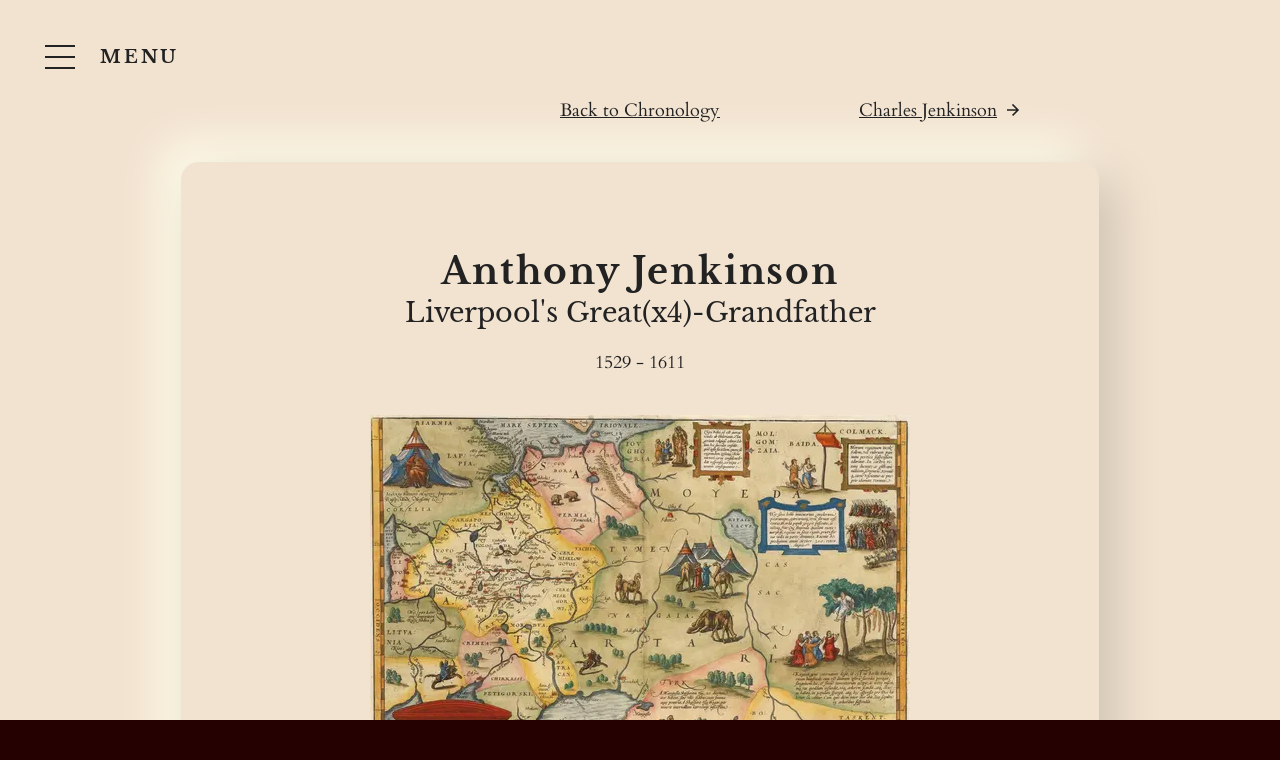

--- FILE ---
content_type: text/html; charset=utf-8
request_url: https://www.lordliverpool.com/chronology/anthony-jenkinson/
body_size: 15199
content:
<!DOCTYPE html><html class="" lang="en"><head><meta charSet="utf-8"/><meta http-equiv="x-ua-compatible" content="ie=edge"/><meta name="viewport" content="width=device-width, initial-scale=1, shrink-to-fit=no"/><style id="typography.js">html{font-family:sans-serif;-ms-text-size-adjust:100%;-webkit-text-size-adjust:100%}body{margin:0}article,aside,details,figcaption,figure,footer,header,main,menu,nav,section,summary{display:block}audio,canvas,progress,video{display:inline-block}audio:not([controls]){display:none;height:0}progress{vertical-align:baseline}[hidden],template{display:none}a{background-color:transparent;}a:active,a:hover{outline-width:0}abbr[title]{border-bottom:none;text-decoration:underline;text-decoration:underline dotted}b,strong{font-weight:inherit;font-weight:bolder}dfn{font-style:italic}h1{font-size:2em;margin:.67em 0}mark{background-color:#ff0;color:#000}small{font-size:80%}sub,sup{font-size:75%;line-height:0;position:relative;vertical-align:baseline}sub{bottom:-.25em}sup{top:-.5em}img{border-style:none}svg:not(:root){overflow:hidden}code,kbd,pre,samp{font-family:monospace,monospace;font-size:1em}figure{margin:1em 40px}hr{box-sizing:content-box;height:0;overflow:visible}button,input,optgroup,select,textarea{font:inherit;margin:0}optgroup{font-weight:700}button,input{overflow:visible}button,select{text-transform:none}[type=reset],[type=submit],button,html [type=button]{-webkit-appearance:button}[type=button]::-moz-focus-inner,[type=reset]::-moz-focus-inner,[type=submit]::-moz-focus-inner,button::-moz-focus-inner{border-style:none;padding:0}[type=button]:-moz-focusring,[type=reset]:-moz-focusring,[type=submit]:-moz-focusring,button:-moz-focusring{outline:1px dotted ButtonText}fieldset{border:1px solid silver;margin:0 2px;padding:.35em .625em .75em}legend{box-sizing:border-box;color:inherit;display:table;max-width:100%;padding:0;white-space:normal}textarea{overflow:auto}[type=checkbox],[type=radio]{box-sizing:border-box;padding:0}[type=number]::-webkit-inner-spin-button,[type=number]::-webkit-outer-spin-button{height:auto}[type=search]{-webkit-appearance:textfield;outline-offset:-2px}[type=search]::-webkit-search-cancel-button,[type=search]::-webkit-search-decoration{-webkit-appearance:none}::-webkit-input-placeholder{color:inherit;opacity:.54}::-webkit-file-upload-button{-webkit-appearance:button;font:inherit}html{font:112.5%/1.38 'Cardo','Garamond','Times New Roman',serif;box-sizing:border-box;overflow-y:scroll;}*{box-sizing:inherit;}*:before{box-sizing:inherit;}*:after{box-sizing:inherit;}body{color:inherit;font-family:'Cardo','Garamond','Times New Roman',serif;font-weight:400;word-wrap:break-word;font-kerning:normal;-moz-font-feature-settings:"kern", "liga", "clig", "calt";-ms-font-feature-settings:"kern", "liga", "clig", "calt";-webkit-font-feature-settings:"kern", "liga", "clig", "calt";font-feature-settings:"kern", "liga", "clig", "calt";}img{max-width:100%;margin-left:0;margin-right:0;margin-top:0;padding-bottom:0;padding-left:0;padding-right:0;padding-top:0;margin-bottom:1.38rem;}h1{margin-left:0;margin-right:0;margin-top:0;padding-bottom:0;padding-left:0;padding-right:0;padding-top:0;margin-bottom:1.38rem;color:inherit;font-family:'Libre Baskerville','Georgia Pro','georgia','Times New Roman',serif;font-weight:700;text-rendering:optimizeLegibility;font-size:2rem;line-height:1.1;}h2{margin-left:0;margin-right:0;margin-top:0;padding-bottom:0;padding-left:0;padding-right:0;padding-top:0;margin-bottom:1.38rem;color:inherit;font-family:'Libre Baskerville','Georgia Pro','georgia','Times New Roman',serif;font-weight:700;text-rendering:optimizeLegibility;font-size:1.51572rem;line-height:1.1;}h3{margin-left:0;margin-right:0;margin-top:0;padding-bottom:0;padding-left:0;padding-right:0;padding-top:0;margin-bottom:1.38rem;color:inherit;font-family:'Libre Baskerville','Georgia Pro','georgia','Times New Roman',serif;font-weight:700;text-rendering:optimizeLegibility;font-size:1.31951rem;line-height:1.1;}h4{margin-left:0;margin-right:0;margin-top:0;padding-bottom:0;padding-left:0;padding-right:0;padding-top:0;margin-bottom:1.38rem;color:inherit;font-family:'Libre Baskerville','Georgia Pro','georgia','Times New Roman',serif;font-weight:700;text-rendering:optimizeLegibility;font-size:1rem;line-height:1.1;}h5{margin-left:0;margin-right:0;margin-top:0;padding-bottom:0;padding-left:0;padding-right:0;padding-top:0;margin-bottom:1.38rem;color:inherit;font-family:'Libre Baskerville','Georgia Pro','georgia','Times New Roman',serif;font-weight:700;text-rendering:optimizeLegibility;font-size:0.87055rem;line-height:1.1;}h6{margin-left:0;margin-right:0;margin-top:0;padding-bottom:0;padding-left:0;padding-right:0;padding-top:0;margin-bottom:1.38rem;color:inherit;font-family:'Libre Baskerville','Georgia Pro','georgia','Times New Roman',serif;font-weight:700;text-rendering:optimizeLegibility;font-size:0.81225rem;line-height:1.1;}hgroup{margin-left:0;margin-right:0;margin-top:0;padding-bottom:0;padding-left:0;padding-right:0;padding-top:0;margin-bottom:1.38rem;}ul{margin-left:1.38rem;margin-right:0;margin-top:0;padding-bottom:0;padding-left:0;padding-right:0;padding-top:0;margin-bottom:1.38rem;list-style-position:outside;list-style-image:none;}ol{margin-left:1.38rem;margin-right:0;margin-top:0;padding-bottom:0;padding-left:0;padding-right:0;padding-top:0;margin-bottom:1.38rem;list-style-position:outside;list-style-image:none;}dl{margin-left:0;margin-right:0;margin-top:0;padding-bottom:0;padding-left:0;padding-right:0;padding-top:0;margin-bottom:1.38rem;}dd{margin-left:0;margin-right:0;margin-top:0;padding-bottom:0;padding-left:0;padding-right:0;padding-top:0;margin-bottom:1.38rem;}p{margin-left:0;margin-right:0;margin-top:0;padding-bottom:0;padding-left:0;padding-right:0;padding-top:0;margin-bottom:1.38rem;}figure{margin-left:0;margin-right:0;margin-top:0;padding-bottom:0;padding-left:0;padding-right:0;padding-top:0;margin-bottom:1.38rem;}pre{margin-left:0;margin-right:0;margin-top:0;padding-bottom:0;padding-left:0;padding-right:0;padding-top:0;margin-bottom:1.38rem;font-size:0.85rem;line-height:1.38rem;}table{margin-left:0;margin-right:0;margin-top:0;padding-bottom:0;padding-left:0;padding-right:0;padding-top:0;margin-bottom:1.38rem;font-size:1rem;line-height:1.38rem;border-collapse:collapse;width:100%;}fieldset{margin-left:0;margin-right:0;margin-top:0;padding-bottom:0;padding-left:0;padding-right:0;padding-top:0;margin-bottom:1.38rem;}blockquote{margin-left:1.38rem;margin-right:1.38rem;margin-top:0;padding-bottom:0;padding-left:0;padding-right:0;padding-top:0;margin-bottom:1.38rem;}form{margin-left:0;margin-right:0;margin-top:0;padding-bottom:0;padding-left:0;padding-right:0;padding-top:0;margin-bottom:1.38rem;}noscript{margin-left:0;margin-right:0;margin-top:0;padding-bottom:0;padding-left:0;padding-right:0;padding-top:0;margin-bottom:1.38rem;}iframe{margin-left:0;margin-right:0;margin-top:0;padding-bottom:0;padding-left:0;padding-right:0;padding-top:0;margin-bottom:1.38rem;}hr{margin-left:0;margin-right:0;margin-top:0;padding-bottom:0;padding-left:0;padding-right:0;padding-top:0;margin-bottom:calc(1.38rem - 1px);background:hsla(0,0%,0%,0.2);border:none;height:1px;}address{margin-left:0;margin-right:0;margin-top:0;padding-bottom:0;padding-left:0;padding-right:0;padding-top:0;margin-bottom:1.38rem;}b{font-weight:700;}strong{font-weight:700;}dt{font-weight:700;}th{font-weight:700;}li{margin-bottom:calc(1.38rem / 2);}ol li{padding-left:0;}ul li{padding-left:0;}li > ol{margin-left:1.38rem;margin-bottom:calc(1.38rem / 2);margin-top:calc(1.38rem / 2);}li > ul{margin-left:1.38rem;margin-bottom:calc(1.38rem / 2);margin-top:calc(1.38rem / 2);}blockquote *:last-child{margin-bottom:0;}li *:last-child{margin-bottom:0;}p *:last-child{margin-bottom:0;}li > p{margin-bottom:calc(1.38rem / 2);}code{font-size:0.85rem;line-height:1.38rem;}kbd{font-size:0.85rem;line-height:1.38rem;}samp{font-size:0.85rem;line-height:1.38rem;}abbr{border-bottom:1px dotted hsla(0,0%,0%,0.5);cursor:help;}acronym{border-bottom:1px dotted hsla(0,0%,0%,0.5);cursor:help;}abbr[title]{border-bottom:1px dotted hsla(0,0%,0%,0.5);cursor:help;text-decoration:none;}thead{text-align:left;}td,th{text-align:left;border-bottom:1px solid hsla(0,0%,0%,0.12);font-feature-settings:"tnum";-moz-font-feature-settings:"tnum";-ms-font-feature-settings:"tnum";-webkit-font-feature-settings:"tnum";padding-left:0.92rem;padding-right:0.92rem;padding-top:0.69rem;padding-bottom:calc(0.69rem - 1px);}th:first-child,td:first-child{padding-left:0;}th:last-child,td:last-child{padding-right:0;}h1,h2,h3,h4,h5,h6{letter-spacing:.05em;}</style><meta name="generator" content="Gatsby 5.10.0"/><meta name="theme-color" content="#260101"/><meta id="meta-description" name="description" content="Anthony Jenkinson (1529-1611) was born at Market Harborough, Leicestershire, into a mercantile family. He travelled extensively throughout Europe and in the…" data-gatsby-head="true"/><meta id="meta-author" name="author" content="Martin Hutchinson" data-gatsby-head="true"/><meta id="og-title" name="og:title" content="Anthony Jenkinson" data-gatsby-head="true"/><meta id="og-description" name="og:description" content="Anthony Jenkinson (1529-1611) was born at Market Harborough, Leicestershire, into a mercantile family. He travelled extensively throughout Europe and in the…" data-gatsby-head="true"/><meta id="og-type" name="og:type" content="article" data-gatsby-head="true"/><meta id="og-image" name="og:image" content="/static/f219d4d27ce0048fd82192e224384d37/c76a4/1570_(Anthony_Jenkinson_%26_Abraham_Ortelius).jpg" data-gatsby-head="true"/><meta id="twitter-image" name="twitter:image" content="/static/f219d4d27ce0048fd82192e224384d37/16deb/1570_(Anthony_Jenkinson_%26_Abraham_Ortelius).jpg" data-gatsby-head="true"/><meta id="twitter-card" name="twitter:card" content="summary_large_image" data-gatsby-head="true"/><meta id="twitter-creator" name="twitter:creator" content="Martin Hutchinson" data-gatsby-head="true"/><meta id="twitter-title" name="twitter:title" content="Anthony Jenkinson" data-gatsby-head="true"/><meta id="twitter-description" name="twitter:description" content="Anthony Jenkinson (1529-1611) was born at Market Harborough, Leicestershire, into a mercantile family. He travelled extensively throughout Europe and in the…" data-gatsby-head="true"/><meta id="article-author" name="article:author" content="https://www.lordliverpool.com/author" data-gatsby-head="true"/><meta id="article-section" name="article:section" content="Miscellany" data-gatsby-head="true"/><style data-href="/styles.2a004a90d9a434404203.css" data-identity="gatsby-global-css">.StructHeader-module--header--fcb6e{position:fixed;z-index:999999}.StructHeader-module--menu-button--d9f17{align-items:center;background-color:#0000;border:0;color:#f7f7f7;cursor:pointer;display:flex;flex-direction:row;justify-content:center;margin:1rem 0 0 1rem;padding:1rem;position:absolute;transition:.2s cubic-bezier(.65,.05,.36,1);z-index:1001}@media(max-width:1024px){.StructHeader-module--menu-button--d9f17{margin:.5rem 0 0 .5rem}}@media(max-width:768px){.StructHeader-module--menu-button--d9f17{margin:0;padding:1rem .5rem .5rem 1rem}}@media(max-width:380px){.StructHeader-module--menu-button--d9f17{padding:.5rem}}.StructHeader-module--menu-button--d9f17:focus{outline:0}.StructHeader-module--menu-button-dark--37f3e{color:#222}@media(max-width:1550px){.StructHeader-module--menu-button-mini--40fee{margin:.5rem 0 0 .5rem}}@media(max-width:1200px){.StructHeader-module--menu-button-mini--40fee{margin:0;padding:1rem .5rem .5rem 1rem}.StructHeader-module--menu-button-mini--40fee .StructHeader-module--menu-text--0aeeb{display:none}}@media(max-width:768px){.StructHeader-module--menu-button-mini--40fee{padding:.5rem}}.StructHeader-module--menu-bars--6b5e5{display:inline-block}.StructHeader-module--menu-bar-line--b803c{background-color:#f7f7f7;display:block;height:2px;margin:9px 1.4rem 9px 9px;transition:.2s cubic-bezier(.65,.05,.36,1);width:30px}@media(max-width:768px){.StructHeader-module--menu-bar-line--b803c{margin-right:.7rem}}@media(max-width:380px){.StructHeader-module--menu-bar-line--b803c{height:1px;margin:7px 1.4rem 7px 7px;width:23px}}.StructHeader-module--menu-bar-line-dark--12954{background-color:#222;display:block}.StructHeader-module--home-button-text--e1c7f,.StructHeader-module--menu-text--0aeeb{font-family:Libre Baskerville,Georgia Pro,georgia,Times New Roman,serif;font-weight:700;letter-spacing:.15em;text-decoration:none;text-transform:uppercase}@media(max-width:768px){.StructHeader-module--home-button-text--e1c7f,.StructHeader-module--menu-text--0aeeb{font-size:90%}}@media(max-width:576px){.StructHeader-module--home-button-text--e1c7f,.StructHeader-module--menu-text--0aeeb{left:0;padding:8px;position:absolute;top:-100vh;z-index:100}.StructHeader-module--home-button-text--e1c7f:focus,.StructHeader-module--menu-text--0aeeb:focus{top:0}}.StructHeader-module--menu-text--0aeeb{float:right}.StructHeader-module--menu-text-close--4fc17{display:none}.StructHeader-module--overlay-navigation--432ca{background-color:#0000;display:none;height:100%;overflow:hidden;position:fixed;width:100%}.StructHeader-module--menu-input--a61f1{display:none}.StructHeader-module--menu-input--a61f1:checked~.StructHeader-module--overlay-navigation--432ca{display:block}.StructHeader-module--menu-input--a61f1:checked~.StructHeader-module--menu-button--d9f17{color:#222}.StructHeader-module--menu-input--a61f1:checked~.StructHeader-module--menu-button--d9f17 .StructHeader-module--menu-text-open--a9af3{display:none}.StructHeader-module--menu-input--a61f1:checked~.StructHeader-module--menu-button--d9f17 .StructHeader-module--menu-text-close--4fc17{display:inline}.StructHeader-module--menu-input--a61f1:checked~.StructHeader-module--menu-button--d9f17 .StructHeader-module--menu-bar-line--b803c{background-color:#222}.StructHeader-module--menu-input--a61f1:checked~.StructHeader-module--menu-button--d9f17 .StructHeader-module--menu-bar-line--b803c:first-child{transform:rotate(-45deg) translate(-6px,9px)}@media(max-width:380px){.StructHeader-module--menu-input--a61f1:checked~.StructHeader-module--menu-button--d9f17 .StructHeader-module--menu-bar-line--b803c:first-child{transform:rotate(-45deg) translate(-4px,7px)}}.StructHeader-module--menu-input--a61f1:checked~.StructHeader-module--menu-button--d9f17 .StructHeader-module--menu-bar-line--b803c:nth-child(2){opacity:0}.StructHeader-module--menu-input--a61f1:checked~.StructHeader-module--menu-button--d9f17 .StructHeader-module--menu-bar-line--b803c:last-child{transform:rotate(45deg) translate(-6px,-9px)}@media(max-width:380px){.StructHeader-module--menu-input--a61f1:checked~.StructHeader-module--menu-button--d9f17 .StructHeader-module--menu-bar-line--b803c:last-child{transform:rotate(45deg) translate(-4px,-8px)}}.StructHeader-module--nav--8db0a{align-content:center;align-items:center;display:grid;grid-template-columns:repeat(5,minmax(0,1fr));grid-template-rows:100%;height:100%;justify-content:space-between;left:50%;position:absolute;top:50%;transform:translate(-50%,-50%);width:100%;z-index:1000}@media(max-width:1024px){.StructHeader-module--nav--8db0a{grid-template-columns:100%;grid-template-rows:repeat(5,minmax(0,1fr))}}.StructHeader-module--home-button-link--c63df{align-items:center;color:#222;display:flex;flex-direction:row;justify-content:center;margin:1rem 1rem 0 0;padding:1rem;position:absolute;right:0;text-decoration:none;top:0;transition:.2s cubic-bezier(.65,.05,.36,1);z-index:1001}@media(max-width:1024px){.StructHeader-module--home-button-link--c63df{margin:.5rem .5rem 0 0}}@media(max-width:768px){.StructHeader-module--home-button-link--c63df{margin:0;padding:1rem 1rem .5rem .5rem}}@media(max-width:380px){.StructHeader-module--home-button-link--c63df{padding:.5rem}}.StructHeader-module--home-button-icon--72b8c{font-size:40px;margin:4px 9px 6px 1.1rem}@media(max-width:380px){.StructHeader-module--home-button-icon--72b8c{font-size:30px;margin:1px 7px 5px 1.1rem}}.StructNavLink-module--nav-link--e10d3{animation:StructNavLink-module--menu-come-up--5210b .3s;animation-fill-mode:both;animation-timing-function:cubic-bezier(.22,.61,.36,1);background-color:#f7f7f7;border-right:1px solid #aaa;bottom:-100vh;color:#222;height:100%;position:relative;text-decoration:none;width:100%;will-change:transform}@media(max-width:1024px){.StructNavLink-module--nav-link--e10d3{border-bottom:1px solid #aaa;border-right:0}}.StructNavLink-module--nav-link--e10d3:first-child{animation-delay:0ms}.StructNavLink-module--nav-link--e10d3:nth-child(2){animation-delay:55ms}.StructNavLink-module--nav-link--e10d3:nth-child(3){animation-delay:.11s}.StructNavLink-module--nav-link--e10d3:nth-child(4){animation-delay:165ms}.StructNavLink-module--nav-link--e10d3:nth-child(5){animation-delay:.22s}.StructNavLink-module--nav-link--e10d3:nth-child(6){animation-delay:275ms}.StructNavLink-module--nav-link--e10d3:nth-child(7){animation-delay:.33s}.StructNavLink-module--nav-link--e10d3:nth-child(8){animation-delay:385ms}.StructNavLink-module--nav-link--e10d3:nth-child(9){animation-delay:.44s}.StructNavLink-module--nav-link--e10d3:nth-child(10){animation-delay:495ms}.StructNavLink-module--nav-link--e10d3:last-of-type{border-right:0}.StructNavLink-module--nav-link--e10d3:hover{background-color:#260101;color:#f7f7f7;text-shadow:0 1px 2px #222}.StructNavLink-module--nav-link--e10d3 .StructNavLink-module--nav-link-image--fd965{visibility:hidden}.StructNavLink-module--nav-link--e10d3:hover .StructNavLink-module--nav-link-image--fd965{visibility:visible}@keyframes StructNavLink-module--menu-come-up--5210b{0%{transform:translateY(0)}to{transform:translateY(-100vh)}}.StructNavLink-module--nav-link-container--811fd{display:flex;flex-direction:column;height:100%;justify-content:center;transition:.1s cubic-bezier(.65,.05,.36,1);-webkit-user-select:none;user-select:none;width:100%}.StructNavLink-module--nav-link-image--fd965{height:100%;width:100%;z-index:-1}.StructNavLink-module--nav-header--9b684,.StructNavLink-module--nav-sub-header--6578e{-webkit-backface-visibility:hidden;backface-visibility:hidden;text-align:center}.StructNavLink-module--nav-header--9b684{font-size:1.7vw;grid-row:1;letter-spacing:.15em;margin-bottom:.3rem;text-transform:uppercase}@media(max-width:1024px){.StructNavLink-module--nav-header--9b684{font-size:3vh}}@media(max-width:320px){.StructNavLink-module--nav-header--9b684{font-size:2.4vh}}.StructNavLink-module--nav-sub-header--6578e{font-size:.9vw;font-weight:400;grid-row:1;margin:0}@media(max-width:1200px){.StructNavLink-module--nav-sub-header--6578e{font-size:1vw}}@media(max-width:1024px){.StructNavLink-module--nav-sub-header--6578e{font-size:1.6vh}}@media(max-width:576px){.StructNavLink-module--nav-sub-header--6578e{font-size:1.7vh}}@media(max-width:320px){.StructNavLink-module--nav-sub-header--6578e{font-size:1.6vh}}.StructFooter-module--footer--16ad6{align-items:center;background-color:#130101;color:#f7f7f7;display:flex;justify-content:center;min-height:5vh}@font-face{font-display:swap;font-family:Libre Baskerville;font-style:normal;font-weight:400;src:url(/static/libre-baskerville-latin-400-normal-023e192311fcda1965f68dce2736856f.woff2) format("woff2"),url(/static/libre-baskerville-latin-400-normal-aeb947197dd1adc2889a8c516d7ac911.woff) format("woff");unicode-range:u+00??,u+0131,u+0152-0153,u+02bb-02bc,u+02c6,u+02da,u+02dc,u+0300-0301,u+0303-0304,u+0308-0309,u+0323,u+0329,u+2000-206f,u+2074,u+20ac,u+2122,u+2191,u+2193,u+2212,u+2215,u+feff,u+fffd}@font-face{font-display:swap;font-family:Libre Baskerville;font-style:normal;font-weight:700;src:url(/static/libre-baskerville-latin-700-normal-0e1c7cb3f0c9b9759c0998474970096b.woff2) format("woff2"),url(/static/libre-baskerville-latin-700-normal-7aef61da99a9aa9b33e5c507aeb0ff75.woff) format("woff");unicode-range:u+00??,u+0131,u+0152-0153,u+02bb-02bc,u+02c6,u+02da,u+02dc,u+0300-0301,u+0303-0304,u+0308-0309,u+0323,u+0329,u+2000-206f,u+2074,u+20ac,u+2122,u+2191,u+2193,u+2212,u+2215,u+feff,u+fffd}@font-face{font-display:swap;font-family:Cardo;font-style:normal;font-weight:400;src:url(/static/cardo-latin-400-normal-4911b85d7a3867b3911fc213fa59c90f.woff2) format("woff2"),url(/static/cardo-latin-400-normal-a3fc903c20de90e51735d9cc85876178.woff) format("woff");unicode-range:u+00??,u+0131,u+0152-0153,u+02bb-02bc,u+02c6,u+02da,u+02dc,u+0300-0301,u+0303-0304,u+0308-0309,u+0323,u+0329,u+2000-206f,u+2074,u+20ac,u+2122,u+2191,u+2193,u+2212,u+2215,u+feff,u+fffd}@font-face{font-display:swap;font-family:Cardo;font-style:normal;font-weight:700;src:url(/static/cardo-latin-700-normal-97748bcb064020c369cf1319579287f2.woff2) format("woff2"),url(/static/cardo-latin-700-normal-e6dc1220ebeaa6fb711033801f732592.woff) format("woff");unicode-range:u+00??,u+0131,u+0152-0153,u+02bb-02bc,u+02c6,u+02da,u+02dc,u+0300-0301,u+0303-0304,u+0308-0309,u+0323,u+0329,u+2000-206f,u+2074,u+20ac,u+2122,u+2191,u+2193,u+2212,u+2215,u+feff,u+fffd}html{background-color:#260101}::selection{background:#550003;color:#f7f7f7}.app-body{overflow-x:hidden;overflow-y:hidden}@media(orientation:portrait){.app-body{overflow-y:initial}}.StructLayout-module--content--7ef22{display:flow-root;margin:0 auto}.SinglePost-module--post-container--5f114{align-items:center;background-color:#f2e3d0;display:flex;flex-direction:column;min-height:95vh;padding-bottom:5rem;padding-top:5rem}@media(max-width:1024px){.SinglePost-module--post-container--5f114{padding-top:6rem}}@media(max-width:768px){.SinglePost-module--post-container--5f114{padding-top:8rem}}@media(max-width:576px){.SinglePost-module--post-container--5f114{padding-top:1rem}}.SinglePost-module--single-post--4f7ba{align-items:center;border-radius:1rem;box-shadow:17px 17px 45px #d0c3b3,-17px -17px 45px #ffffed;color:#222;display:flex;flex-direction:column;margin:10vh 2rem 0;max-width:51rem;padding:5rem}@media(max-width:1550px){.SinglePost-module--single-post--4f7ba{padding:5rem 4rem}}@media(max-width:1200px){.SinglePost-module--single-post--4f7ba{margin:10vh 2rem 0;place-self:center}}@media(max-width:768px){.SinglePost-module--single-post--4f7ba{margin:10vh 1rem 0;padding:4rem 2rem 3rem}}@media(max-width:576px){.SinglePost-module--single-post--4f7ba{border-radius:0;margin:10vh 0 0;padding:3rem 1rem 2rem}}@media(max-width:320px){.SinglePost-module--single-post--4f7ba{padding:4rem .5rem 2rem}}@media(max-height:550px){.SinglePost-module--single-post--4f7ba{margin-top:15vh}}.SinglePost-module--single-post--4f7ba h2:not(.SinglePost-module--subtitle--a5632,.SinglePost-module--extra-header-text--33cea){border-bottom:1px solid #bfaaaa;width:100%}.SinglePost-module--single-post--4f7ba ul{list-style-type:circle}.SinglePost-module--nav-links--aaed5{display:grid;grid-template:"Left Middle Right" 1fr/1fr 1fr 1fr;justify-items:center;max-width:51rem;padding:1.5rem;position:absolute;top:0;width:100%}@media(max-width:1550px){.SinglePost-module--nav-links--aaed5{top:4rem}}@media(max-width:576px){.SinglePost-module--nav-links--aaed5{align-items:center;grid-template-areas:"Middle" "Left" "Right";grid-template-columns:1fr;position:relative;row-gap:1rem;top:-2rem}}.SinglePost-module--nav-links--aaed5 a{color:#222;padding:0 1rem .5rem;position:relative;text-decoration:underline}.SinglePost-module--arrow-next--32c70,.SinglePost-module--arrow-prev--e474f{position:absolute;top:2px}.SinglePost-module--arrow-prev--e474f{left:-.4rem}.SinglePost-module--arrow-next--32c70{right:-.4rem}.SinglePost-module--link-prev--505d9{grid-area:Left}.SinglePost-module--link-up--69ca6{grid-area:Middle;text-align:center}.SinglePost-module--link-next--e650f{grid-area:Right;text-align:right}.SinglePost-module--headings--b37f1{margin-bottom:1rem;text-align:center}.SinglePost-module--successive-headings--2078f{margin-bottom:.4rem}.SinglePost-module--title--d0bb3{width:auto}.SinglePost-module--subtitle--a5632{font-weight:400;letter-spacing:0}.SinglePost-module--extra-header-text--33cea{font-family:Cardo,Garamond,Times New Roman,serif;font-size:1rem;font-weight:400;letter-spacing:0;line-height:1.1;text-rendering:optimizeLegibility}.SinglePost-module--post-image--456a8{margin-bottom:2.38rem;max-width:30rem;width:100%}.SinglePost-module--post-content--f2548{text-align:left}.SinglePost-module--post-content--f2548 a{color:#222;font-style:italic;position:relative}.SinglePost-module--post-content--f2548 a:after,.SinglePost-module--post-content--f2548 a:before{background-color:#222;bottom:4px;content:"";height:1px;margin:0;opacity:0;position:absolute;transition:all .15s cubic-bezier(.65,.05,.36,1);width:0}.SinglePost-module--post-content--f2548 a:before{left:50%}.SinglePost-module--post-content--f2548 a:after{right:50%}.SinglePost-module--post-content--f2548 a:hover{cursor:pointer}.SinglePost-module--post-content--f2548 a:hover:after,.SinglePost-module--post-content--f2548 a:hover:before{opacity:1;width:50%}.SinglePost-module--post-meta--9bb1b{box-shadow:none}.Chronology-module--chronology--c9f2b{background-color:#051926;display:grid;grid-template-areas:"FilterMenu" "Cards" "Timeline";grid-template-columns:100%;position:fixed;width:100vw}@media(orientation:portrait){.Chronology-module--chronology--c9f2b{grid-template-rows:60px 1fr;height:100%;min-height:100vh}}@media(orientation:portrait)and (max-height:750px){.Chronology-module--chronology--c9f2b{grid-template-rows:45px 1fr}}@media(orientation:landscape){.Chronology-module--chronology--c9f2b{grid-template-rows:60px 1fr 90px;height:100vh}}@media(orientation:landscape)and (max-height:750px){.Chronology-module--chronology--c9f2b{grid-template-rows:45px 1fr 50px}}.Chronology-module--card-container-wrapper--884df{-ms-overflow-style:none;grid-area:Cards;height:100vw;scrollbar-width:none;transform-origin:top left;will-change:scroll-position;z-index:-1}.Chronology-module--card-container-wrapper--884df::-webkit-scrollbar{display:none}@media(orientation:landscape){.Chronology-module--card-container-wrapper--884df{min-width:100vh;overflow-x:hidden;overflow-y:scroll;padding-right:45px;position:absolute;top:40px;transform:rotate(-90deg) translateX(-100vh)}}@media(orientation:landscape)and (max-height:750px){.Chronology-module--card-container-wrapper--884df{top:30px}}@media(orientation:landscape)and (max-height:650px){.Chronology-module--card-container-wrapper--884df{top:20px}}@media(orientation:landscape)and (max-height:400px){.Chronology-module--card-container-wrapper--884df{top:10px}}@media(orientation:portrait){.Chronology-module--card-container-wrapper--884df{min-height:100vh;min-width:auto;overflow-x:hidden;overflow-y:scroll;padding-right:0;position:relative;top:-60px;transform:none;width:100vw}}@media(orientation:portrait)and (max-height:750px){.Chronology-module--card-container-wrapper--884df{top:-45px}}.Chronology-module--card-container--f4da6{display:flex;transform-origin:top left}@media(orientation:landscape){.Chronology-module--card-container--f4da6{align-items:center;flex-direction:row;transform:rotate(90deg) translateY(-100vh)}}@media(orientation:portrait){.Chronology-module--card-container--f4da6{align-items:normal;flex-direction:column;transform:none}}@media(orientation:landscape){.Chronology-module--buffer--f3f3d{height:70vh;width:10vw}}@media(orientation:portrait){.Chronology-module--buffer--f3f3d{height:120px;width:80vw}}@media(orientation:portrait)and (max-height:750px){.Chronology-module--buffer--f3f3d{height:90px}}.ChronoFilterMenu-module--filter-menu--348fa{align-items:center;background:#051926;border-bottom:1px solid #0a314a;border-radius:0 0 1rem 1rem;box-shadow:7px 7px 14px #020a0f,-7px -7px 14px #08283d;color:#f7f7f7;display:flex;flex-direction:row;grid-area:FilterMenu;justify-content:space-around;margin:0 250px;transition:.1s cubic-bezier(.65,.05,.36,1);z-index:9}@media(max-width:1550px){.ChronoFilterMenu-module--filter-menu--348fa{margin:0 200px}}@media(max-width:1200px){.ChronoFilterMenu-module--filter-menu--348fa{margin:0 100px}}@media(max-width:1024px){.ChronoFilterMenu-module--filter-menu--348fa{margin:0 4.5rem}}@media(max-width:768px){.ChronoFilterMenu-module--filter-menu--348fa{display:flex;flex-direction:column;height:-webkit-max-content;height:max-content;min-height:100%;overflow-y:hidden;position:relative;top:0;z-index:99999}}.ChronoFilterMenu-module--filter-menu-mobile--e9bd8{align-items:center;display:flex;flex-direction:row;justify-content:space-around;transition:.1s cubic-bezier(.65,.05,.36,1);width:100%}@media(max-width:768px){.ChronoFilterMenu-module--filter-menu-mobile--e9bd8{box-sizing:initial;display:block;height:0;margin:0 auto;padding:0;text-align:center;transform:translateY(-100vh);width:-webkit-max-content;width:max-content;will-change:transform}.ChronoFilterMenu-module--filter-menu-mobile--e9bd8 .ChronoFilterMenu-module--filter-menu-link--aa299{margin-top:.5rem}}.ChronoFilterMenu-module--filter-menu-link--aa299{-webkit-appearance:initial;appearance:none;background-color:#0000;border:0;border-radius:.5rem;color:#f7f7f7;cursor:pointer;display:block;font-family:Libre Baskerville,Georgia Pro,georgia,Times New Roman,serif;font-size:1.3195079108rem;font-weight:400;letter-spacing:0;line-height:1.1;margin:0;padding:.6rem 2rem;transition:.1s cubic-bezier(.65,.05,.36,1);z-index:999}@media(max-height:750px){.ChronoFilterMenu-module--filter-menu-link--aa299{font-size:1.05rem;padding:.5rem 1rem}}@media(max-width:1024px){.ChronoFilterMenu-module--filter-menu-link--aa299{font-size:1.05rem;padding:.5rem 1rem}}@media(max-width:768px){.ChronoFilterMenu-module--filter-menu-link--aa299{margin:0 auto;width:-webkit-max-content;width:max-content}}.ChronoFilterMenu-module--filter-menu-link--aa299:hover{box-shadow:inset -3px -3px 6px #020b11,inset 3px 3px 6px #08273b,0 0 0 #222}.ChronoFilterMenu-module--filter-menu-input--bc7d9:checked~.ChronoFilterMenu-module--filter-menu-button-container--e7c40>.ChronoFilterMenu-module--filter-menu-link--aa299,.ChronoFilterMenu-module--selected-link--9524e{box-shadow:inset 3px 3px 6px #020a0f,inset -3px -3px 6px #08283d,0 0 0 #222;color:#f2e3d0}.ChronoFilterMenu-module--filter-menu-input--bc7d9:checked~.ChronoFilterMenu-module--filter-menu-button-container--e7c40>.ChronoFilterMenu-module--filter-menu-link--aa299:hover,.ChronoFilterMenu-module--selected-link--9524e:hover{box-shadow:inset 3px 3px 6px #020a0f,inset -3px -3px 6px #08283d,0 0 0 #222}.ChronoFilterMenu-module--filter-menu-input--bc7d9{display:none}@media(max-width:768px){.ChronoFilterMenu-module--filter-menu-input--bc7d9:checked~.ChronoFilterMenu-module--filter-menu-mobile--e9bd8{height:100%;padding:0 0 1rem;transform:translateY(0)}}.ChronoFilterMenu-module--filter-menu-button-container--e7c40{display:none}@media(max-width:768px){.ChronoFilterMenu-module--filter-menu-button-container--e7c40{display:block}}.ChronoTimeline-module--timeline--4df2b{align-items:flex-end;color:#f7f7f7;display:flex;flex-direction:row;grid-area:Timeline;justify-content:space-around}@media(orientation:portrait){.ChronoTimeline-module--timeline--4df2b{display:none}}.ChronoTimeline-module--area-grabber--dd627{background:#f7f7f74d;box-shadow:inset -4px -4px 8px #c6c6c666,inset 4px 4px 8px #fff6,0 0 0 #222;cursor:grab;height:50px;left:0;position:absolute;transition:width .1s cubic-bezier(.65,.05,.36,1);-webkit-user-select:none;user-select:none;will-change:width,transform;z-index:9999}@media(orientation:landscape)and (max-height:650px){.ChronoTimeline-module--area-grabber--dd627{height:30px}}.ChronoTimeline-module--is-user-dragging--7ab31{cursor:ew-resize}.ChronoTimeline-module--year--71199{color:#f2e3d0;font-family:Libre Baskerville,Georgia Pro,georgia,Times New Roman,serif;font-size:2.25rem;font-style:italic;position:absolute;top:calc(-2.25rem - 4px);transition:opacity .2s cubic-bezier(.65,.05,.36,1);-webkit-user-select:none;user-select:none;white-space:nowrap;will-change:transform}@media(orientation:landscape)and (max-height:750px){.ChronoTimeline-module--year--71199{font-size:1.75rem;opacity:.3;top:calc(-1.75rem - 3px)}}@media(orientation:landscape)and (max-height:650px){.ChronoTimeline-module--year--71199{font-size:1.5rem;top:calc(-1.5rem - 2px)}}@media(orientation:landscape)and (max-height:750px){.ChronoTimeline-module--area-grabber--dd627:hover .ChronoTimeline-module--year--71199,.ChronoTimeline-module--is-scrolling--4c5d1 .ChronoTimeline-module--year--71199{opacity:1}}.ChronoTimeline-module--tick--fdc83{background:#051926;box-shadow:1px 1px 2px #000,-1px -1px 2px #125885;height:35px;width:3px}@media(orientation:landscape)and (max-height:650px){.ChronoTimeline-module--tick--fdc83{height:15px}}.ChronoTimeline-module--tick--fdc83:nth-of-type(2n){height:25px}@media(orientation:landscape)and (max-height:650px){.ChronoTimeline-module--tick--fdc83:nth-of-type(2n){height:5px}}.ChronoCard-module--card--c5f79{animation-duration:0ms;animation-fill-mode:both;animation-timing-function:cubic-bezier(.65,.05,.36,1);background-color:#030e15;border-radius:.5rem;box-shadow:12px 12px 25px #010508,-12px -12px 25px #092d44;box-sizing:border-box;color:#f7f7f7;display:grid;grid-template-columns:100%;grid-template-rows:1fr 35px;overflow:hidden;transition:none}@media(orientation:landscape){.ChronoCard-module--card--c5f79{animation-name:ChronoCard-module--card-scalex-to-show--95437;margin:0 100px 0 0;max-height:calc(100vh - 215px);width:53.8461538462vh;will-change:transform,width,margin}}@media(orientation:landscape)and (max-height:750px){.ChronoCard-module--card--c5f79{max-height:calc(100vh - 145px)}}@media(orientation:landscape)and (max-height:650px){.ChronoCard-module--card--c5f79{animation-name:ChronoCard-module--card-scalex-to-show-shorter--15de6;box-shadow:10px 10px 15px #010508,-10px -10px 15px #092d44;grid-template-rows:1fr 17px;margin:0 75px 0 0;max-height:calc(100vh - 108px);width:63.6363636364vh}}@media(orientation:landscape)and (max-height:400px){.ChronoCard-module--card--c5f79{animation-name:ChronoCard-module--card-scalex-to-show-ultratiny--d5dbb;box-shadow:8px 8px 12px #010508,-8px -8px 12px #092d44;margin:0 60px 0 0;max-height:calc(100vh - 65px);width:77.7777777778vh}}@media(orientation:portrait){.ChronoCard-module--card--c5f79{animation-name:ChronoCard-module--card-scaley-to-show--f1b14;margin:0 auto 100px;max-height:100%;width:75vw;will-change:transform,height,margin}}@media(orientation:portrait)and (max-width:1024px){.ChronoCard-module--card--c5f79{width:80vw}}@media(orientation:portrait)and (max-width:768px){.ChronoCard-module--card--c5f79{width:85vw}}@media(orientation:portrait)and (max-width:576px){.ChronoCard-module--card--c5f79{width:90vw}}@media(orientation:landscape){.ChronoCard-module--hidden--2fdd5{animation-name:ChronoCard-module--card-scalex-to-hide--1d36d}}@media(orientation:landscape)and (max-height:650px){.ChronoCard-module--hidden--2fdd5{animation-name:ChronoCard-module--card-scalex-to-hide-shorter--8c5a4;animation-name:ChronoCard-module--card-scalex-to-hide-ultratiny--540bf}}@media(orientation:portrait){.ChronoCard-module--hidden--2fdd5{animation-name:ChronoCard-module--card-scaley-to-hide--9063b}}.ChronoCard-module--animate--27eff{animation-duration:.2s}.ChronoCard-module--inner--09b28{border:35px solid #0000;box-sizing:border-box;display:grid;grid-area:1/1/3/2;grid-template:"Image" minmax(0,-webkit-max-content) "TextContainer" minmax(0,-webkit-min-content)/1fr;grid-template:"Image" minmax(0,max-content) "TextContainer" minmax(0,min-content)/1fr;overflow-y:auto;scrollbar-color:#f7f7f7 #030e15;scrollbar-width:thin}.ChronoCard-module--inner--09b28::-webkit-scrollbar{width:11px}.ChronoCard-module--inner--09b28::-webkit-scrollbar-track{background:#030e15}.ChronoCard-module--inner--09b28::-webkit-scrollbar-thumb{background-color:#f7f7f7;border:3px solid #030e15;border-radius:6px}@media(orientation:landscape){.ChronoCard-module--inner--09b28{width:53.8461538462vh}}@media(orientation:landscape)and (max-height:650px){.ChronoCard-module--inner--09b28{border:17px solid #0000;width:63.6363636364vh}}@media(orientation:landscape)and (max-height:400px){.ChronoCard-module--inner--09b28{width:77.7777777778vh}}@media(orientation:portrait){.ChronoCard-module--inner--09b28{width:100%}}.ChronoCard-module--text-container--1a261{grid-area:TextContainer}.ChronoCard-module--header--d6cf0{font-size:1.5157165665rem;outline:none;text-align:center;word-break:break-word}@media(orientation:landscape)and (max-height:550px){.ChronoCard-module--header--d6cf0{font-size:1.3195079108rem}}@media(orientation:landscape)and (max-height:400px){.ChronoCard-module--header--d6cf0{font-size:1rem}}.ChronoCard-module--title-link--df0ff{color:#f7f7f7;margin-bottom:1.38rem}@media(max-height:550px){.ChronoCard-module--title-link--df0ff{margin-bottom:1.2rem}}@media(max-height:400px){.ChronoCard-module--title-link--df0ff{margin-bottom:1rem}}.ChronoCard-module--title-link--df0ff .ChronoCard-module--image--17648{margin-bottom:0}.ChronoCard-module--header-no-image--bd70e{margin-top:0}.ChronoCard-module--image--17648{grid-area:Image;margin-bottom:1.38rem;max-height:100%;object-fit:contain;object-position:center 35%;outline:none;width:100%}@media(max-height:550px){.ChronoCard-module--image--17648{margin-bottom:1.2rem}}@media(max-height:400px){.ChronoCard-module--image--17648{margin-bottom:1rem}}.ChronoCard-module--text--e7ef8{color:#e5e5e5;text-align:justify;white-space:break-spaces}@media(orientation:landscape)and (max-height:400px){.ChronoCard-module--text--e7ef8{font-size:.8010698776rem;margin-bottom:1rem}}.ChronoCard-module--display-date--65301{align-self:center;font-size:.8705505633rem;grid-area:2/1/3/2;overflow:hidden;text-align:center;text-transform:uppercase;width:53.8461538462vh}@media(orientation:landscape)and (max-height:650px){.ChronoCard-module--display-date--65301{width:63.6363636364vh}}@media(orientation:landscape)and (max-height:550px){.ChronoCard-module--display-date--65301{font-size:2.9vh}}@media(orientation:landscape)and (max-height:400px){.ChronoCard-module--display-date--65301{width:77.7777777778vh}}@keyframes ChronoCard-module--card-scalex-to-hide--1d36d{0%{margin:0 100px 0 0;transform:scaleX(1);width:53.8461538462vh}49.9%{margin:0 100px 0 0;width:53.8461538462vh}50%{margin:0 50px 0 0;width:26.9230769231vh}99.9%{margin:0 50px 0 0;transform:scaleX(0);width:26.9230769231vh}to{margin:0;width:0}}@keyframes ChronoCard-module--card-scalex-to-show--95437{0%{margin:0;transform:scaleX(0);width:0}49.9%{margin:0;width:0}50%{margin:0 50px 0 0;width:26.9230769231vh}99.9%{margin:0 50px 0 0;transform:scaleX(1);width:26.9230769231vh}to{margin:0 100px 0 0;width:53.8461538462vh}}@keyframes ChronoCard-module--card-scalex-to-hide-shorter--8c5a4{0%{margin:0 75px 0 0;transform:scaleX(1);width:63.6363636364vh}49.9%{margin:0 75px 0 0;width:63.6363636364vh}50%{margin:0 37.5px 0 0;width:31.8181818182vh}99.9%{margin:0 37.5px 0 0;transform:scaleX(0);width:31.8181818182vh}to{margin:0;width:0}}@keyframes ChronoCard-module--card-scalex-to-show-shorter--15de6{0%{margin:0;transform:scaleX(0);width:0}49.9%{margin:0;width:0}50%{margin:0 37.5px 0 0;width:31.8181818182vh}99.9%{margin:0 37.5px 0 0;transform:scaleX(1);width:31.8181818182vh}to{margin:0 75px 0 0;width:63.6363636364vh}}@keyframes ChronoCard-module--card-scalex-to-hide-ultratiny--540bf{0%{margin:0 60px 0 0;transform:scaleX(1);width:77.7777777778vh}49.9%{margin:0 60px 0 0;width:77.7777777778vh}50%{margin:0 30px 0 0;width:38.8888888889vh}99.9%{margin:0 30px 0 0;transform:scaleX(0);width:38.8888888889vh}to{margin:0;width:0}}@keyframes ChronoCard-module--card-scalex-to-show-ultratiny--d5dbb{0%{margin:0;transform:scaleX(0);width:0}49.9%{margin:0;width:0}50%{margin:0 30px 0 0;width:38.8888888889vh}99.9%{margin:0 30px 0 0;transform:scaleX(1);width:38.8888888889vh}to{margin:0 60px 0 0;width:77.7777777778vh}}@keyframes ChronoCard-module--card-scaley-to-hide--9063b{0%{margin:0 auto 100px;max-height:100%;transform:scaleY(1)}49.9%{margin:0 auto 100px;max-height:100%}50%{margin:0 auto 50px;max-height:50vh}99.9%{margin:0 auto 50px;max-height:50vh;transform:scaleY(0)}to{margin:0;max-height:0}}@keyframes ChronoCard-module--card-scaley-to-show--f1b14{0%{margin:0;max-height:0;transform:scaleY(0)}49.9%{margin:0;max-height:0}50%{margin:0 auto 50px;max-height:50vh}99.9%{margin:0 auto 50px;max-height:50vh;transform:scaleY(1)}to{margin:0 auto 100px;max-height:100%}}.Contenders-module--contenders--0be6d{background-color:#222;color:#222;margin-left:66.6666666667vw}.Contenders-module--menu--09e9d{background-color:#f2e3d0;background-image:repeating-linear-gradient(90deg,#efdcc4,#efdcc4 1px,#f2e3d0 0,#f2e3d0);background-size:20px 20px;box-shadow:0 0 15px #222;height:100vh;overflow-y:scroll;padding:1rem;position:relative}@media(max-width:1024px){.Contenders-module--menu--09e9d{height:66.6666666667vh;left:0;position:absolute;text-align:center;top:0;width:100vw}}.Contenders-module--menu-list--1c25e{list-style:none;margin-left:0}.Contenders-module--double-tap-msg--0f1cc{display:none;font-size:.8010698776rem;margin-top:-.3rem}@media(pointer:coarse){.Contenders-module--double-tap-msg--0f1cc{display:block}}.ContImage-module--picture-container--e9d7b{background-color:#6a4c26;display:grid;grid-template-columns:1fr;grid-template-rows:1fr;height:100vh;left:0;overflow:hidden;position:fixed;top:0;width:66.6666666667vw}@media(max-width:1024px){.ContImage-module--picture-container--e9d7b{bottom:0;height:33.3333333333vh;margin-bottom:0;position:absolute;top:auto;width:100vw}}.ContImage-module--picture--297ba{grid-column:1;grid-row:1;height:100%;mix-blend-mode:overlay;width:100%}.ContImage-module--picture-inner--6b495{object-position:center 25%}@media(max-width:1024px){.ContImage-module--picture-inner--6b495{object-position:center 15%}}.ContImage-module--caption--6334a{align-self:flex-end;color:#f7f7f7;grid-column:1;grid-row:1;padding:0 2rem 1.3rem;text-shadow:0 1px 2px #222;text-transform:uppercase}@media(max-width:1024px){.ContImage-module--caption--6334a{padding:0 1.5rem 1rem}}@media(max-width:576px){.ContImage-module--caption--6334a{padding:0 1rem .3rem}}.ContImage-module--name--099f2{font-size:3.5vw;margin-bottom:0}@media(max-width:1024px){.ContImage-module--name--099f2{font-size:5vw}}@media(max-width:576px){.ContImage-module--name--099f2{font-size:7vw}}.ContImage-module--dates--4fd01{font-size:1.6vw;font-weight:400;letter-spacing:0;margin-bottom:.1rem}@media(max-width:1024px){.ContImage-module--dates--4fd01{font-size:2.5vw}}@media(max-width:576px){.ContImage-module--dates--4fd01{font-size:3.8vw}}.ContImage-module--menu--4f204{box-shadow:0 0 15px #222;grid-column:2;overflow-y:scroll;padding:1rem}.ContItem-module--item--a9468{font-size:1.3195079108rem;line-height:1.1;margin-bottom:1.38rem}.ContItem-module--link--b4bd6{color:#222;text-decoration:none}.ContItem-module--selected--47725{text-decoration:underline}.RetailersButton-module--button--6bc4f{background:#550003;border-radius:.5rem;box-shadow:inset -1px -1px 3px #000,inset 1px 1px 3px #bb0007,0 0 2px #222;color:#f7f7f7;padding:.6rem 1rem;text-decoration:none;transition:75ms cubic-bezier(.65,.05,.36,1)}@media(min-height:401px)and (max-height:550px){.RetailersButton-module--button--6bc4f{padding:.45rem .75rem}}@media(max-height:400px){.RetailersButton-module--button--6bc4f{padding:.3rem .5rem}}@media(max-width:576px){.RetailersButton-module--button--6bc4f{display:block;margin:0 2rem;text-align:center}}@media(max-width:320px){.RetailersButton-module--button--6bc4f{margin:0 1rem}}.RetailersButton-module--button--6bc4f:hover{box-shadow:inset -2px -2px 5px #000,inset 2px 2px 5px #bb0007,0 0 5px #222}.RetailersButton-module--button--6bc4f:active{box-shadow:inset 1px 1px 3px #000,inset -1px -1px 3px #bb0007,0 0 5px #222}.RetailersButton-module--text--4b4a6{color:inherit;display:inline;font-family:Libre Baskerville,Georgia Pro,georgia,Times New Roman,serif;font-size:.8122523964rem;font-weight:700;letter-spacing:.05em;line-height:1.1;position:relative;text-rendering:optimizeLegibility;text-transform:uppercase}@media(min-height:401px)and (max-height:550px){.RetailersButton-module--text--4b4a6{bottom:.05rem;font-size:.6rem}}@media(max-height:400px){.RetailersButton-module--text--4b4a6{bottom:.08rem;font-size:.5rem}}.RetailersButton-module--icon--c1628{margin-right:.4rem;position:relative;top:.2rem}@media(max-height:550px){.RetailersButton-module--icon--c1628{font-size:.8rem;top:.1rem}}@media(max-height:400px){.RetailersButton-module--icon--c1628{font-size:.7rem;top:.07rem}}.IndexHero-module--hero--cd562{color:#f7f7f7;display:grid;grid-template:"Hero-Image" 46% "Main-Title" 24% "Sub-Title" 8% "Scroll-Arrow" 7% "Retailers-Button" 15%/100%;height:100vh;min-height:100vh;text-align:center}@media(min-height:401px)and (max-height:750px){.IndexHero-module--hero--cd562{grid-template-rows:46% 19% 7% 11% 17%}}@media(max-height:400px){.IndexHero-module--hero--cd562{grid-template-rows:46% 18% 5% 13% 18%}}.IndexHero-module--hero-image--5a8d2{height:100%;width:100%;z-index:-1}.IndexHero-module--main-title--c26cd{font-size:6.5813528336vmin;font-weight:400;grid-area:Main-Title;line-height:8.1115173675vmin;text-shadow:0 1px 2px #222;text-transform:uppercase}.IndexHero-module--sub-title--089cb{font-size:2.49386638vh;font-style:italic;font-weight:400;grid-area:Sub-Title;letter-spacing:.15em}.IndexHero-module--arrow--0a36d{grid-area:Scroll-Arrow;padding-top:70px;position:relative}.IndexHero-module--arrow--0a36d span{animation:IndexHero-module--arrowdown-normal--f9527 4s infinite;border-bottom:1px solid #f7f7f7;border-left:1px solid #f7f7f7;box-sizing:border-box;height:24px;left:50%;margin-left:-12px;position:absolute;top:0;transform:rotate(-45deg);width:24px}@media(max-height:750px){.IndexHero-module--arrow--0a36d span{animation:IndexHero-module--arrowdown-short--1a16c 4s infinite;height:12px;margin-left:-6px;width:12px}}@media(max-height:550px){.IndexHero-module--arrow--0a36d span{height:8px;margin-left:-4px;width:8px}}@keyframes IndexHero-module--arrowdown-normal--f9527{0%{opacity:0;transform:rotate(-45deg) translate(0)}50%{opacity:1}to{opacity:0;transform:rotate(-45deg) translate(-20px,20px)}}@keyframes IndexHero-module--arrowdown-short--1a16c{0%{opacity:0;transform:rotate(-45deg) translate(0)}50%{opacity:1}to{opacity:0;transform:rotate(-45deg) translate(-10px,10px)}}.IndexHero-module--retailers--a1253{align-self:center;grid-area:Retailers-Button;padding-bottom:3vh;padding-top:1em}@media(max-height:750px){.IndexHero-module--retailers--a1253{align-self:flex-start}}@media(max-height:550px){.IndexHero-module--retailers--a1253{padding-top:2px}}.IndexHero-module--retailers--a1253 h4{font-weight:400;letter-spacing:0}.IndexHero-module--available-text--de64a{font-weight:400}@media(min-height:551px)and (max-height:750px){.IndexHero-module--available-text--de64a{font-size:2.0566727605vh;margin-bottom:1rem}}@media(max-height:550px){.IndexHero-module--available-text--de64a{font-size:2.4680073126vh;margin-bottom:1rem}}@media(max-height:400px){.IndexHero-module--available-text--de64a{margin-bottom:.4rem}}.RetailersModal-module--outer--04185{color:#222;height:0;inset:0;line-height:1.3;opacity:0;outline:none;overflow:hidden;position:fixed;transform:translateY(100%);transform:translate3d(0,100%,0);transition:.25s cubic-bezier(.65,.05,.36,1);width:0;will-change:transform;z-index:999999}.RetailersModal-module--outer--04185.RetailersModal-module--is-active--fd8a0,.RetailersModal-module--outer--04185:target{height:auto;opacity:1;transform:translate(0);width:auto}.RetailersModal-module--inner--65b23{-webkit-overflow-scrolling:touch;background:#f7f7f7;border-radius:.5rem;box-shadow:0 0 30px #222;left:50%;max-height:calc(90vh - 6rem);max-width:100%;max-width:58vw;overflow-x:hidden;overflow-y:auto;padding:1.5rem;position:absolute;position:relative;top:3rem;transform:translateX(-50%);transition:max-width .25s cubic-bezier(.65,.05,.36,1),margin-left .125s cubic-bezier(.65,.05,.36,1);z-index:20}@media(max-height:750px){.RetailersModal-module--inner--65b23{max-height:calc(95vh - 6rem)}}@media(max-height:550px){.RetailersModal-module--inner--65b23{max-height:calc(100vh - 6rem)}}@media(max-width:1024px){.RetailersModal-module--inner--65b23{max-width:75vw}}@media(max-width:576px){.RetailersModal-module--inner--65b23{max-width:90vw}}.RetailersModal-module--close--408c4{clip:rect(0 0 0 0);display:block;height:1px;margin:-1px;overflow:hidden;text-indent:-100px}.RetailersModal-module--close--408c4:focus:after{outline:1px dotted;outline:5px auto -webkit-focus-ring-color}.RetailersModal-module--close--408c4:before{background-color:#222222b3;content:"";inset:0;position:absolute;z-index:10}.RetailersModal-module--close--408c4:after{color:#f7f7f7;content:"×";font-size:2rem;height:2rem;left:auto;margin:1rem 0 1rem 1rem;position:absolute;right:calc(20vw - 2rem);text-align:center;text-decoration:none;text-indent:0;text-shadow:0 1px 2px #222;top:0;vertical-align:middle;width:2rem;z-index:20}@media(max-width:1024px){.RetailersModal-module--close--408c4:after{right:calc(10vw - 1.5rem)}}@media(max-width:576px){.RetailersModal-module--close--408c4:after{margin:.5rem 0 1rem 1rem;right:.2rem}}.RetailersModal-module--retailers-list--4aa79{grid-gap:1.5rem;align-items:center;display:grid;grid-auto-rows:1fr;grid-template-columns:repeat(auto-fill,minmax(240px,1fr));justify-items:center}@media(max-width:768px){.RetailersModal-module--retailers-list--4aa79{grid-template-columns:repeat(auto-fill,minmax(190px,1fr))}}@media(max-width:320px){.RetailersModal-module--retailers-list--4aa79{grid-template-columns:repeat(auto-fill,minmax(100px,1fr))}}.RetailersModal-module--retailer--f962a{align-content:center;background:#fff;display:flex;height:100%;justify-content:center;opacity:.2;padding:1.5rem;position:relative;transition:.2s cubic-bezier(.65,.05,.36,1);width:100%}.RetailersModal-module--show-retailer--512b6{box-shadow:3px 3px 10px #b4b4b4,-3px -3px 10px #fff;opacity:1;will-change:transform}.RetailersModal-module--show-retailer--512b6:hover{box-shadow:4px 4px 19px #b4b4b4,-4px -4px 19px #fff;transform:scale(1.05)}.RetailersModal-module--retailer-link--c4bdb{align-content:center;cursor:default;display:flex;height:100%;justify-content:center;width:100%}.RetailersModal-module--show-retailer--512b6 .RetailersModal-module--retailer-link--c4bdb{cursor:pointer}.RetailersModal-module--logo--1605d{margin:0;object-fit:contain;width:100%}.RetailersModal-module--flag--f9a6b{opacity:.5;position:absolute;right:0;top:0}.RetailersModal-module--menu--a1a1e{font-family:Libre Baskerville,Georgia Pro,georgia,Times New Roman,serif;font-size:.8rem;margin-bottom:1rem}.RetailersModal-module--menu-selection--597ec{align-items:center;background:#f7f7f7;border:7px solid #f7f7f7;border-radius:.5rem;box-shadow:2px 2px 7px #bebebe,-2px -2px 7px #fff;display:grid;grid-template-columns:minmax(6rem,-webkit-max-content) 1fr;grid-template-columns:minmax(6rem,max-content) 1fr;margin:0 0 .5rem;padding:.2rem 0;width:-webkit-fit-content;width:-moz-fit-content;width:fit-content}@media(max-width:380px){.RetailersModal-module--menu-selection--597ec{grid-template-columns:minmax(-webkit-min-content,auto) 1fr;grid-template-columns:minmax(min-content,auto) 1fr;width:100%}}.RetailersModal-module--menu-label--45a4a{color:#2222224d;display:inline-block;font-weight:700;margin:0 1rem 0 .1rem;min-width:6rem;text-align:right;text-transform:uppercase}@media(max-width:380px){.RetailersModal-module--menu-label--45a4a{margin:0 .1rem;min-width:-webkit-min-content;min-width:min-content}}.RetailersModal-module--radio-options-container--79682{display:inline-flex;flex-flow:row wrap;justify-content:flex-end;margin:calc(-.2rem - 7px) 0 0}@media(max-width:576px){.RetailersModal-module--radio-options-container--79682{align-items:stretch;flex-direction:column;margin-left:1rem;text-align:center}}.RetailersModal-module--radio-option--5c13f{-webkit-appearance:none;appearance:none;display:none}.RetailersModal-module--radio-option--5c13f:checked+label{background:#f7f7f7;box-shadow:inset 1px 1px 5px #b2b2b2,inset -1px -1px 5px #fff,0 0 0 #222;color:#222}.RetailersModal-module--radio-label--b4d07{background:linear-gradient(145deg,#fff,#e6e6e6);border:0;border-radius:.25rem;box-shadow:2px 2px 9px #cbcbcb,-2px -2px 9px #fff;color:#222222b3;cursor:pointer;margin:calc(.2rem + 7px) 1rem 0 0;padding:.2rem 1rem;-webkit-user-select:none;user-select:none}@media(max-width:380px){.RetailersModal-module--radio-label--b4d07{margin-right:.1rem}}@media(max-width:320px){.RetailersModal-module--radio-label--b4d07{padding:.2rem .1rem}}.RetailersModal-module--radio-label--b4d07:hover{background:linear-gradient(145deg,#fff,#dedede);box-shadow:3px 3px 11px #cbcbcb,-3px -3px 11px #fff;color:#222}.RetailersModal-module--radio-label--b4d07:active{background:linear-gradient(145deg,#dedede,#fff)}.RetailersModal-module--unselect--4c6a3{display:none;padding:.2rem .5rem}.RetailersModal-module--show-unselect--aed29{display:inline}.IndexBookInfo-module--book-info--c150f{align-items:center;background-color:#f2e3d0;color:#222;display:grid;grid-auto-rows:1fr;grid-template:"BookDisplay Info" 100%/45% 55%;min-height:100vh}@media(max-width:1200px){.IndexBookInfo-module--book-info--c150f{grid-auto-rows:auto;grid-template:"BookDisplay" "Info" 1fr/100%}}.IndexBookInfo-module--book-display--10aed{grid-area:BookDisplay;margin:5rem;max-height:80vh}@media(max-width:1200px){.IndexBookInfo-module--book-display--10aed{align-self:center;margin:2rem 1rem 1rem}}.IndexBookInfo-module--info--16740{align-self:center;border-radius:1rem;box-shadow:17px 17px 45px #d0c3b3,-17px -17px 45px #ffffed;grid-area:Info;margin:3rem 2rem 3rem 0;max-width:49rem;padding:4rem}@media(max-width:1200px){.IndexBookInfo-module--info--16740{margin:2rem 2rem 3rem;place-self:center}}@media(max-width:768px){.IndexBookInfo-module--info--16740{margin:1rem 1rem 2rem;padding:3rem 2rem}}@media(max-width:576px){.IndexBookInfo-module--info--16740{border-radius:0;margin:1rem 0 2rem;padding:2rem 1rem}}@media(max-width:320px){.IndexBookInfo-module--info--16740{padding:2rem .5rem}}.IndexBookInfo-module--header--8cb85{margin-bottom:.4rem}.IndexBookInfo-module--author-header--2a48d,.IndexBookInfo-module--sub-header--6fd93{font-weight:400;letter-spacing:0}.IndexBookInfo-module--author-link--26f01{color:#222}.IndexBookInfo-module--more-info--75d09{color:#222;font-style:italic;margin-left:1rem;padding:1rem}@media(max-width:576px){.IndexBookInfo-module--more-info--75d09{display:block;text-align:center}}@media(min-width:577px){.IndexBookInfo-module--more-info--75d09{position:relative}.IndexBookInfo-module--more-info--75d09:after,.IndexBookInfo-module--more-info--75d09:before{background-color:#222;bottom:4px;content:"";height:1px;margin:0 -1rem 1rem;opacity:0;position:absolute;transition:all .15s cubic-bezier(.65,.05,.36,1);width:0}.IndexBookInfo-module--more-info--75d09:before{left:50%}.IndexBookInfo-module--more-info--75d09:after{right:50%}.IndexBookInfo-module--more-info--75d09:hover{cursor:pointer}.IndexBookInfo-module--more-info--75d09:hover:after,.IndexBookInfo-module--more-info--75d09:hover:before{opacity:1;width:50%}}.IndexBookInfo-module--text--9010c{margin-bottom:2rem}.IndexBookInfo-module--text--9010c a{position:relative}.IndexBookInfo-module--text--9010c a:after,.IndexBookInfo-module--text--9010c a:before{background-color:#222;bottom:4px;content:"";height:1px;margin:0;opacity:0;position:absolute;transition:all .15s cubic-bezier(.65,.05,.36,1);width:0}.IndexBookInfo-module--text--9010c a:before{left:50%}.IndexBookInfo-module--text--9010c a:after{right:50%}.IndexBookInfo-module--text--9010c a:hover{cursor:pointer}.IndexBookInfo-module--text--9010c a:hover:after,.IndexBookInfo-module--text--9010c a:hover:before{opacity:1;width:50%}.Miscellany-module--masonry--9cc7c{box-sizing:border-box;column-count:3;column-fill:balance;column-gap:4rem;margin:4rem}@media(max-width:1550px){.Miscellany-module--masonry--9cc7c{column-count:2}}@media(max-width:1200px){.Miscellany-module--masonry--9cc7c{column-count:1;column-gap:3rem;margin:3rem}}@media(max-width:768px){.Miscellany-module--masonry--9cc7c{column-count:1;column-gap:2rem;margin:2rem}}@media(max-width:576px){.Miscellany-module--masonry--9cc7c{column-count:1;column-gap:0;margin:0}}.Miscellany-module--link--5bf06{box-sizing:border-box;display:inline-block;margin:2rem 0;width:100%}@media(max-width:1200px){.Miscellany-module--link--5bf06{margin:1.5rem 0}}@media(max-width:768px){.Miscellany-module--link--5bf06{margin:1rem 0}}@media(max-width:576px){.Miscellany-module--link--5bf06{margin:0 0 1.332rem}}.Miscellany-module--item--d80f8{background-color:#550003;border-radius:.5rem;box-shadow:4px 4px 25px #000,-4px -4px 25px #5f0303;overflow:hidden;position:relative;transition:75ms cubic-bezier(.65,.05,.36,1);width:100%}@media(max-width:576px){.Miscellany-module--item--d80f8{border-radius:0}}@media(max-width:380px){.Miscellany-module--item--d80f8{min-height:16rem}}@media(max-width:320px){.Miscellany-module--item--d80f8{min-height:20rem}}.Miscellany-module--item--d80f8:hover{box-shadow:8px 8px 33px #000,-8px -8px 33px #5f0303}.Miscellany-module--header--eb18d{align-items:flex-end;bottom:0;display:grid;grid-template-columns:100%;grid-template-rows:100%;height:100%;pointer-events:none;position:absolute;width:100%}.Miscellany-module--item-image--951e3{min-height:inherit;opacity:.7;position:static;width:100%}.Miscellany-module--item-image--951e3:hover{opacity:1}.Miscellany-module--headings-container--d543c{display:flex;flex-direction:column;height:100%;justify-content:flex-end}.Miscellany-module--subtitle--91a90,.Miscellany-module--title--c0a2f{color:#f7f7f7;margin-left:1.38rem;margin-right:1.38rem;text-shadow:0 1px 2px #222}.Miscellany-module--title--c0a2f{border-bottom:1px solid #f7f7f74d;font-size:1.5157165665rem}@media(max-width:576px){.Miscellany-module--title--c0a2f{font-size:1.3195079108rem}}.Miscellany-module--subtitle--91a90{font-size:1.3195079108rem;font-weight:400;letter-spacing:0}@media(max-width:576px){.Miscellany-module--subtitle--91a90{font-size:1rem}}</style><style>.gatsby-image-wrapper{position:relative;overflow:hidden}.gatsby-image-wrapper picture.object-fit-polyfill{position:static!important}.gatsby-image-wrapper img{bottom:0;height:100%;left:0;margin:0;max-width:none;padding:0;position:absolute;right:0;top:0;width:100%;object-fit:cover}.gatsby-image-wrapper [data-main-image]{opacity:0;transform:translateZ(0);transition:opacity .25s linear;will-change:opacity}.gatsby-image-wrapper-constrained{display:inline-block;vertical-align:top}</style><noscript><style>.gatsby-image-wrapper noscript [data-main-image]{opacity:1!important}.gatsby-image-wrapper [data-placeholder-image]{opacity:0!important}</style></noscript><script type="module">const e="undefined"!=typeof HTMLImageElement&&"loading"in HTMLImageElement.prototype;e&&document.body.addEventListener("load",(function(e){const t=e.target;if(void 0===t.dataset.mainImage)return;if(void 0===t.dataset.gatsbyImageSsr)return;let a=null,n=t;for(;null===a&&n;)void 0!==n.parentNode.dataset.gatsbyImageWrapper&&(a=n.parentNode),n=n.parentNode;const o=a.querySelector("[data-placeholder-image]"),r=new Image;r.src=t.currentSrc,r.decode().catch((()=>{})).then((()=>{t.style.opacity=1,o&&(o.style.opacity=0,o.style.transition="opacity 500ms linear")}))}),!0);</script><link rel="sitemap" type="application/xml" href="/sitemap-index.xml"/><link rel="icon" href="/favicon-32x32.png?v=eddd575543f84eb136b26eb6558d9484" type="image/png"/><link rel="manifest" href="/manifest.webmanifest" crossorigin="anonymous"/><link rel="apple-touch-icon" sizes="48x48" href="/icons/icon-48x48.png?v=eddd575543f84eb136b26eb6558d9484"/><link rel="apple-touch-icon" sizes="72x72" href="/icons/icon-72x72.png?v=eddd575543f84eb136b26eb6558d9484"/><link rel="apple-touch-icon" sizes="96x96" href="/icons/icon-96x96.png?v=eddd575543f84eb136b26eb6558d9484"/><link rel="apple-touch-icon" sizes="144x144" href="/icons/icon-144x144.png?v=eddd575543f84eb136b26eb6558d9484"/><link rel="apple-touch-icon" sizes="192x192" href="/icons/icon-192x192.png?v=eddd575543f84eb136b26eb6558d9484"/><link rel="apple-touch-icon" sizes="256x256" href="/icons/icon-256x256.png?v=eddd575543f84eb136b26eb6558d9484"/><link rel="apple-touch-icon" sizes="384x384" href="/icons/icon-384x384.png?v=eddd575543f84eb136b26eb6558d9484"/><link rel="apple-touch-icon" sizes="512x512" href="/icons/icon-512x512.png?v=eddd575543f84eb136b26eb6558d9484"/><title data-gatsby-head="true">Anthony Jenkinson | Britain’s Greatest Prime Minister: Lord Liverpool</title></head><body class=""><div id="___gatsby"><div style="outline:none" tabindex="-1" id="gatsby-focus-wrapper"><header class="StructHeader-module--header--fcb6e"><input type="checkbox" name="toggle" id="menu" class="StructHeader-module--menu-input--a61f1"/><label for="menu" class="StructHeader-module--menu-button--d9f17 StructHeader-module--menu-button-dark--37f3e"><span class="StructHeader-module--menu-bars--6b5e5"><span class="StructHeader-module--menu-bar-line--b803c StructHeader-module--menu-bar-line-dark--12954"></span><span class="StructHeader-module--menu-bar-line--b803c StructHeader-module--menu-bar-line-dark--12954"></span><span class="StructHeader-module--menu-bar-line--b803c StructHeader-module--menu-bar-line-dark--12954"></span></span><span class="StructHeader-module--menu-text--0aeeb"><span class="StructHeader-module--menu-text-open--a9af3">Menu</span><span class="StructHeader-module--menu-text-close--4fc17">Close</span></span></label><div class="StructHeader-module--overlay-navigation--432ca"><nav class="StructHeader-module--nav--8db0a"><a class="StructNavLink-module--nav-link--e10d3" href="/chronology"><div class="StructNavLink-module--nav-link-container--811fd"><div data-gatsby-image-wrapper="" style="position:absolute" class="gatsby-image-wrapper gatsby-image-wrapper-constrained StructNavLink-module--nav-link-image--fd965"><div style="max-width:800px;display:block"><img alt="" role="presentation" aria-hidden="true" src="data:image/svg+xml;charset=utf-8,%3Csvg%20height=&#x27;1066&#x27;%20width=&#x27;800&#x27;%20xmlns=&#x27;http://www.w3.org/2000/svg&#x27;%20version=&#x27;1.1&#x27;%3E%3C/svg%3E" style="max-width:100%;display:block;position:static"/></div><div aria-hidden="true" data-placeholder-image="" style="opacity:1;transition:opacity 500ms linear;background-color:#180808;position:absolute;top:0;left:0;bottom:0;right:0"></div><picture><source type="image/webp" data-srcset="/static/2edf2d2b903ea81525cb7755632a1302/df6e3/Charles_Jenkinson%2C_1st_Earl_of_Liverpool_by_George_Romney.webp 750w,/static/2edf2d2b903ea81525cb7755632a1302/e38d4/Charles_Jenkinson%2C_1st_Earl_of_Liverpool_by_George_Romney.webp 800w,/static/2edf2d2b903ea81525cb7755632a1302/d033d/Charles_Jenkinson%2C_1st_Earl_of_Liverpool_by_George_Romney.webp 1080w,/static/2edf2d2b903ea81525cb7755632a1302/06e08/Charles_Jenkinson%2C_1st_Earl_of_Liverpool_by_George_Romney.webp 1366w,/static/2edf2d2b903ea81525cb7755632a1302/20d79/Charles_Jenkinson%2C_1st_Earl_of_Liverpool_by_George_Romney.webp 1920w" sizes="(min-width: 800px) 800px, 100vw"/><img data-gatsby-image-ssr="" data-main-image="" style="object-position:center 23%;filter:brightness(90%);opacity:0" sizes="(min-width: 800px) 800px, 100vw" decoding="async" loading="lazy" data-src="/static/2edf2d2b903ea81525cb7755632a1302/2ba42/Charles_Jenkinson%2C_1st_Earl_of_Liverpool_by_George_Romney.jpg" data-srcset="/static/2edf2d2b903ea81525cb7755632a1302/d4c08/Charles_Jenkinson%2C_1st_Earl_of_Liverpool_by_George_Romney.jpg 750w,/static/2edf2d2b903ea81525cb7755632a1302/2ba42/Charles_Jenkinson%2C_1st_Earl_of_Liverpool_by_George_Romney.jpg 800w,/static/2edf2d2b903ea81525cb7755632a1302/b0a26/Charles_Jenkinson%2C_1st_Earl_of_Liverpool_by_George_Romney.jpg 1080w,/static/2edf2d2b903ea81525cb7755632a1302/48d2d/Charles_Jenkinson%2C_1st_Earl_of_Liverpool_by_George_Romney.jpg 1366w,/static/2edf2d2b903ea81525cb7755632a1302/1f383/Charles_Jenkinson%2C_1st_Earl_of_Liverpool_by_George_Romney.jpg 1920w" alt="Chronology"/></picture><noscript><picture><source type="image/webp" srcSet="/static/2edf2d2b903ea81525cb7755632a1302/df6e3/Charles_Jenkinson%2C_1st_Earl_of_Liverpool_by_George_Romney.webp 750w,/static/2edf2d2b903ea81525cb7755632a1302/e38d4/Charles_Jenkinson%2C_1st_Earl_of_Liverpool_by_George_Romney.webp 800w,/static/2edf2d2b903ea81525cb7755632a1302/d033d/Charles_Jenkinson%2C_1st_Earl_of_Liverpool_by_George_Romney.webp 1080w,/static/2edf2d2b903ea81525cb7755632a1302/06e08/Charles_Jenkinson%2C_1st_Earl_of_Liverpool_by_George_Romney.webp 1366w,/static/2edf2d2b903ea81525cb7755632a1302/20d79/Charles_Jenkinson%2C_1st_Earl_of_Liverpool_by_George_Romney.webp 1920w" sizes="(min-width: 800px) 800px, 100vw"/><img data-gatsby-image-ssr="" data-main-image="" style="object-position:center 23%;filter:brightness(90%);opacity:0" sizes="(min-width: 800px) 800px, 100vw" decoding="async" loading="lazy" src="/static/2edf2d2b903ea81525cb7755632a1302/2ba42/Charles_Jenkinson%2C_1st_Earl_of_Liverpool_by_George_Romney.jpg" srcSet="/static/2edf2d2b903ea81525cb7755632a1302/d4c08/Charles_Jenkinson%2C_1st_Earl_of_Liverpool_by_George_Romney.jpg 750w,/static/2edf2d2b903ea81525cb7755632a1302/2ba42/Charles_Jenkinson%2C_1st_Earl_of_Liverpool_by_George_Romney.jpg 800w,/static/2edf2d2b903ea81525cb7755632a1302/b0a26/Charles_Jenkinson%2C_1st_Earl_of_Liverpool_by_George_Romney.jpg 1080w,/static/2edf2d2b903ea81525cb7755632a1302/48d2d/Charles_Jenkinson%2C_1st_Earl_of_Liverpool_by_George_Romney.jpg 1366w,/static/2edf2d2b903ea81525cb7755632a1302/1f383/Charles_Jenkinson%2C_1st_Earl_of_Liverpool_by_George_Romney.jpg 1920w" alt="Chronology"/></picture></noscript><script type="module">const t="undefined"!=typeof HTMLImageElement&&"loading"in HTMLImageElement.prototype;if(t){const t=document.querySelectorAll("img[data-main-image]");for(let e of t){e.dataset.src&&(e.setAttribute("src",e.dataset.src),e.removeAttribute("data-src")),e.dataset.srcset&&(e.setAttribute("srcset",e.dataset.srcset),e.removeAttribute("data-srcset"));const t=e.parentNode.querySelectorAll("source[data-srcset]");for(let e of t)e.setAttribute("srcset",e.dataset.srcset),e.removeAttribute("data-srcset");e.complete&&(e.style.opacity=1,e.parentNode.parentNode.querySelector("[data-placeholder-image]").style.opacity=0)}}</script></div><h3 class="StructNavLink-module--nav-header--9b684">Chronology</h3><h4 class="StructNavLink-module--nav-sub-header--6578e">The Life and Colleagues</h4></div></a><a class="StructNavLink-module--nav-link--e10d3" href="/contenders"><div class="StructNavLink-module--nav-link-container--811fd"><div data-gatsby-image-wrapper="" style="position:absolute" class="gatsby-image-wrapper gatsby-image-wrapper-constrained StructNavLink-module--nav-link-image--fd965"><div style="max-width:800px;display:block"><img alt="" role="presentation" aria-hidden="true" src="data:image/svg+xml;charset=utf-8,%3Csvg%20height=&#x27;1023&#x27;%20width=&#x27;800&#x27;%20xmlns=&#x27;http://www.w3.org/2000/svg&#x27;%20version=&#x27;1.1&#x27;%3E%3C/svg%3E" style="max-width:100%;display:block;position:static"/></div><div aria-hidden="true" data-placeholder-image="" style="opacity:1;transition:opacity 500ms linear;background-color:#080808;position:absolute;top:0;left:0;bottom:0;right:0"></div><picture><source type="image/webp" data-srcset="/static/527b0a865b8c28fefee58914c94c8841/b8854/William_Pitt_the_Younger.webp 750w,/static/527b0a865b8c28fefee58914c94c8841/6e8c1/William_Pitt_the_Younger.webp 800w,/static/527b0a865b8c28fefee58914c94c8841/1adc7/William_Pitt_the_Younger.webp 1080w,/static/527b0a865b8c28fefee58914c94c8841/60bed/William_Pitt_the_Younger.webp 1366w,/static/527b0a865b8c28fefee58914c94c8841/5cd95/William_Pitt_the_Younger.webp 1920w" sizes="(min-width: 800px) 800px, 100vw"/><img data-gatsby-image-ssr="" data-main-image="" style="object-position:center 23%;filter:brightness(80%);opacity:0" sizes="(min-width: 800px) 800px, 100vw" decoding="async" loading="lazy" data-src="/static/527b0a865b8c28fefee58914c94c8841/f944e/William_Pitt_the_Younger.jpg" data-srcset="/static/527b0a865b8c28fefee58914c94c8841/c643b/William_Pitt_the_Younger.jpg 750w,/static/527b0a865b8c28fefee58914c94c8841/f944e/William_Pitt_the_Younger.jpg 800w,/static/527b0a865b8c28fefee58914c94c8841/f3641/William_Pitt_the_Younger.jpg 1080w,/static/527b0a865b8c28fefee58914c94c8841/f246f/William_Pitt_the_Younger.jpg 1366w,/static/527b0a865b8c28fefee58914c94c8841/5c279/William_Pitt_the_Younger.jpg 1920w" alt="Contenders"/></picture><noscript><picture><source type="image/webp" srcSet="/static/527b0a865b8c28fefee58914c94c8841/b8854/William_Pitt_the_Younger.webp 750w,/static/527b0a865b8c28fefee58914c94c8841/6e8c1/William_Pitt_the_Younger.webp 800w,/static/527b0a865b8c28fefee58914c94c8841/1adc7/William_Pitt_the_Younger.webp 1080w,/static/527b0a865b8c28fefee58914c94c8841/60bed/William_Pitt_the_Younger.webp 1366w,/static/527b0a865b8c28fefee58914c94c8841/5cd95/William_Pitt_the_Younger.webp 1920w" sizes="(min-width: 800px) 800px, 100vw"/><img data-gatsby-image-ssr="" data-main-image="" style="object-position:center 23%;filter:brightness(80%);opacity:0" sizes="(min-width: 800px) 800px, 100vw" decoding="async" loading="lazy" src="/static/527b0a865b8c28fefee58914c94c8841/f944e/William_Pitt_the_Younger.jpg" srcSet="/static/527b0a865b8c28fefee58914c94c8841/c643b/William_Pitt_the_Younger.jpg 750w,/static/527b0a865b8c28fefee58914c94c8841/f944e/William_Pitt_the_Younger.jpg 800w,/static/527b0a865b8c28fefee58914c94c8841/f3641/William_Pitt_the_Younger.jpg 1080w,/static/527b0a865b8c28fefee58914c94c8841/f246f/William_Pitt_the_Younger.jpg 1366w,/static/527b0a865b8c28fefee58914c94c8841/5c279/William_Pitt_the_Younger.jpg 1920w" alt="Contenders"/></picture></noscript><script type="module">const t="undefined"!=typeof HTMLImageElement&&"loading"in HTMLImageElement.prototype;if(t){const t=document.querySelectorAll("img[data-main-image]");for(let e of t){e.dataset.src&&(e.setAttribute("src",e.dataset.src),e.removeAttribute("data-src")),e.dataset.srcset&&(e.setAttribute("srcset",e.dataset.srcset),e.removeAttribute("data-srcset"));const t=e.parentNode.querySelectorAll("source[data-srcset]");for(let e of t)e.setAttribute("srcset",e.dataset.srcset),e.removeAttribute("data-srcset");e.complete&&(e.style.opacity=1,e.parentNode.parentNode.querySelector("[data-placeholder-image]").style.opacity=0)}}</script></div><h3 class="StructNavLink-module--nav-header--9b684">Contenders</h3><h4 class="StructNavLink-module--nav-sub-header--6578e">For Greatest Prime Minister</h4></div></a><a class="StructNavLink-module--nav-link--e10d3" href="/miscellany"><div class="StructNavLink-module--nav-link-container--811fd"><div data-gatsby-image-wrapper="" style="position:absolute" class="gatsby-image-wrapper gatsby-image-wrapper-constrained StructNavLink-module--nav-link-image--fd965"><div style="max-width:800px;display:block"><img alt="" role="presentation" aria-hidden="true" src="data:image/svg+xml;charset=utf-8,%3Csvg%20height=&#x27;580&#x27;%20width=&#x27;800&#x27;%20xmlns=&#x27;http://www.w3.org/2000/svg&#x27;%20version=&#x27;1.1&#x27;%3E%3C/svg%3E" style="max-width:100%;display:block;position:static"/></div><div aria-hidden="true" data-placeholder-image="" style="opacity:1;transition:opacity 500ms linear;background-color:#080808;position:absolute;top:0;left:0;bottom:0;right:0"></div><picture><source type="image/webp" data-srcset="/static/53d6c28ab2b3b607855ff28ac035f2c9/149b8/The_House_of_Commons_1793-94_by_Karl_Anton_Hickel.webp 750w,/static/53d6c28ab2b3b607855ff28ac035f2c9/11652/The_House_of_Commons_1793-94_by_Karl_Anton_Hickel.webp 800w,/static/53d6c28ab2b3b607855ff28ac035f2c9/0c78c/The_House_of_Commons_1793-94_by_Karl_Anton_Hickel.webp 1080w,/static/53d6c28ab2b3b607855ff28ac035f2c9/91b0a/The_House_of_Commons_1793-94_by_Karl_Anton_Hickel.webp 1366w,/static/53d6c28ab2b3b607855ff28ac035f2c9/bec06/The_House_of_Commons_1793-94_by_Karl_Anton_Hickel.webp 1920w" sizes="(min-width: 800px) 800px, 100vw"/><img data-gatsby-image-ssr="" data-main-image="" style="object-position:center 23%;opacity:0" sizes="(min-width: 800px) 800px, 100vw" decoding="async" loading="lazy" data-src="/static/53d6c28ab2b3b607855ff28ac035f2c9/917ce/The_House_of_Commons_1793-94_by_Karl_Anton_Hickel.jpg" data-srcset="/static/53d6c28ab2b3b607855ff28ac035f2c9/e83fe/The_House_of_Commons_1793-94_by_Karl_Anton_Hickel.jpg 750w,/static/53d6c28ab2b3b607855ff28ac035f2c9/917ce/The_House_of_Commons_1793-94_by_Karl_Anton_Hickel.jpg 800w,/static/53d6c28ab2b3b607855ff28ac035f2c9/f8261/The_House_of_Commons_1793-94_by_Karl_Anton_Hickel.jpg 1080w,/static/53d6c28ab2b3b607855ff28ac035f2c9/2a4bd/The_House_of_Commons_1793-94_by_Karl_Anton_Hickel.jpg 1366w,/static/53d6c28ab2b3b607855ff28ac035f2c9/30185/The_House_of_Commons_1793-94_by_Karl_Anton_Hickel.jpg 1920w" alt="Miscellany"/></picture><noscript><picture><source type="image/webp" srcSet="/static/53d6c28ab2b3b607855ff28ac035f2c9/149b8/The_House_of_Commons_1793-94_by_Karl_Anton_Hickel.webp 750w,/static/53d6c28ab2b3b607855ff28ac035f2c9/11652/The_House_of_Commons_1793-94_by_Karl_Anton_Hickel.webp 800w,/static/53d6c28ab2b3b607855ff28ac035f2c9/0c78c/The_House_of_Commons_1793-94_by_Karl_Anton_Hickel.webp 1080w,/static/53d6c28ab2b3b607855ff28ac035f2c9/91b0a/The_House_of_Commons_1793-94_by_Karl_Anton_Hickel.webp 1366w,/static/53d6c28ab2b3b607855ff28ac035f2c9/bec06/The_House_of_Commons_1793-94_by_Karl_Anton_Hickel.webp 1920w" sizes="(min-width: 800px) 800px, 100vw"/><img data-gatsby-image-ssr="" data-main-image="" style="object-position:center 23%;opacity:0" sizes="(min-width: 800px) 800px, 100vw" decoding="async" loading="lazy" src="/static/53d6c28ab2b3b607855ff28ac035f2c9/917ce/The_House_of_Commons_1793-94_by_Karl_Anton_Hickel.jpg" srcSet="/static/53d6c28ab2b3b607855ff28ac035f2c9/e83fe/The_House_of_Commons_1793-94_by_Karl_Anton_Hickel.jpg 750w,/static/53d6c28ab2b3b607855ff28ac035f2c9/917ce/The_House_of_Commons_1793-94_by_Karl_Anton_Hickel.jpg 800w,/static/53d6c28ab2b3b607855ff28ac035f2c9/f8261/The_House_of_Commons_1793-94_by_Karl_Anton_Hickel.jpg 1080w,/static/53d6c28ab2b3b607855ff28ac035f2c9/2a4bd/The_House_of_Commons_1793-94_by_Karl_Anton_Hickel.jpg 1366w,/static/53d6c28ab2b3b607855ff28ac035f2c9/30185/The_House_of_Commons_1793-94_by_Karl_Anton_Hickel.jpg 1920w" alt="Miscellany"/></picture></noscript><script type="module">const t="undefined"!=typeof HTMLImageElement&&"loading"in HTMLImageElement.prototype;if(t){const t=document.querySelectorAll("img[data-main-image]");for(let e of t){e.dataset.src&&(e.setAttribute("src",e.dataset.src),e.removeAttribute("data-src")),e.dataset.srcset&&(e.setAttribute("srcset",e.dataset.srcset),e.removeAttribute("data-srcset"));const t=e.parentNode.querySelectorAll("source[data-srcset]");for(let e of t)e.setAttribute("srcset",e.dataset.srcset),e.removeAttribute("data-srcset");e.complete&&(e.style.opacity=1,e.parentNode.parentNode.querySelector("[data-placeholder-image]").style.opacity=0)}}</script></div><h3 class="StructNavLink-module--nav-header--9b684">Miscellany</h3><h4 class="StructNavLink-module--nav-sub-header--6578e">On All Things Liverpool</h4></div></a><a class="StructNavLink-module--nav-link--e10d3" href="/author"><div class="StructNavLink-module--nav-link-container--811fd"><div data-gatsby-image-wrapper="" style="position:absolute" class="gatsby-image-wrapper gatsby-image-wrapper-constrained StructNavLink-module--nav-link-image--fd965"><div style="max-width:800px;display:block"><img alt="" role="presentation" aria-hidden="true" src="data:image/svg+xml;charset=utf-8,%3Csvg%20height=&#x27;1204&#x27;%20width=&#x27;800&#x27;%20xmlns=&#x27;http://www.w3.org/2000/svg&#x27;%20version=&#x27;1.1&#x27;%3E%3C/svg%3E" style="max-width:100%;display:block;position:static"/></div><div aria-hidden="true" data-placeholder-image="" style="opacity:1;transition:opacity 500ms linear;background-color:#181818;position:absolute;top:0;left:0;bottom:0;right:0"></div><picture><source type="image/webp" data-srcset="/static/ef552edc1e738e9931ae064b8d7e88ad/53ce0/Martin_Hutchinson.webp 750w,/static/ef552edc1e738e9931ae064b8d7e88ad/cd8f1/Martin_Hutchinson.webp 800w,/static/ef552edc1e738e9931ae064b8d7e88ad/0cfc0/Martin_Hutchinson.webp 997w" sizes="(min-width: 800px) 800px, 100vw"/><img data-gatsby-image-ssr="" data-main-image="" style="object-position:center 23%;filter:brightness(70%);opacity:0" sizes="(min-width: 800px) 800px, 100vw" decoding="async" loading="lazy" data-src="/static/ef552edc1e738e9931ae064b8d7e88ad/f76d3/Martin_Hutchinson.jpg" data-srcset="/static/ef552edc1e738e9931ae064b8d7e88ad/405a1/Martin_Hutchinson.jpg 750w,/static/ef552edc1e738e9931ae064b8d7e88ad/f76d3/Martin_Hutchinson.jpg 800w,/static/ef552edc1e738e9931ae064b8d7e88ad/b355f/Martin_Hutchinson.jpg 997w" alt="Author"/></picture><noscript><picture><source type="image/webp" srcSet="/static/ef552edc1e738e9931ae064b8d7e88ad/53ce0/Martin_Hutchinson.webp 750w,/static/ef552edc1e738e9931ae064b8d7e88ad/cd8f1/Martin_Hutchinson.webp 800w,/static/ef552edc1e738e9931ae064b8d7e88ad/0cfc0/Martin_Hutchinson.webp 997w" sizes="(min-width: 800px) 800px, 100vw"/><img data-gatsby-image-ssr="" data-main-image="" style="object-position:center 23%;filter:brightness(70%);opacity:0" sizes="(min-width: 800px) 800px, 100vw" decoding="async" loading="lazy" src="/static/ef552edc1e738e9931ae064b8d7e88ad/f76d3/Martin_Hutchinson.jpg" srcSet="/static/ef552edc1e738e9931ae064b8d7e88ad/405a1/Martin_Hutchinson.jpg 750w,/static/ef552edc1e738e9931ae064b8d7e88ad/f76d3/Martin_Hutchinson.jpg 800w,/static/ef552edc1e738e9931ae064b8d7e88ad/b355f/Martin_Hutchinson.jpg 997w" alt="Author"/></picture></noscript><script type="module">const t="undefined"!=typeof HTMLImageElement&&"loading"in HTMLImageElement.prototype;if(t){const t=document.querySelectorAll("img[data-main-image]");for(let e of t){e.dataset.src&&(e.setAttribute("src",e.dataset.src),e.removeAttribute("data-src")),e.dataset.srcset&&(e.setAttribute("srcset",e.dataset.srcset),e.removeAttribute("data-srcset"));const t=e.parentNode.querySelectorAll("source[data-srcset]");for(let e of t)e.setAttribute("srcset",e.dataset.srcset),e.removeAttribute("data-srcset");e.complete&&(e.style.opacity=1,e.parentNode.parentNode.querySelector("[data-placeholder-image]").style.opacity=0)}}</script></div><h3 class="StructNavLink-module--nav-header--9b684">Author</h3><h4 class="StructNavLink-module--nav-sub-header--6578e">About Martin Hutchinson</h4></div></a><a class="StructNavLink-module--nav-link--e10d3" href="/book"><div class="StructNavLink-module--nav-link-container--811fd"><div data-gatsby-image-wrapper="" style="position:absolute" class="gatsby-image-wrapper gatsby-image-wrapper-constrained StructNavLink-module--nav-link-image--fd965"><div style="max-width:800px;display:block"><img alt="" role="presentation" aria-hidden="true" src="data:image/svg+xml;charset=utf-8,%3Csvg%20height=&#x27;1005.9999999999999&#x27;%20width=&#x27;800&#x27;%20xmlns=&#x27;http://www.w3.org/2000/svg&#x27;%20version=&#x27;1.1&#x27;%3E%3C/svg%3E" style="max-width:100%;display:block;position:static"/></div><div aria-hidden="true" data-placeholder-image="" style="opacity:1;transition:opacity 500ms linear;background-color:#080808;position:absolute;top:0;left:0;bottom:0;right:0"></div><picture><source type="image/webp" data-srcset="/static/eb8524a8edba1ea8824b39654b8f61e1/6e03f/Robert_Banks_Jenkinson.webp 750w,/static/eb8524a8edba1ea8824b39654b8f61e1/cd98e/Robert_Banks_Jenkinson.webp 800w,/static/eb8524a8edba1ea8824b39654b8f61e1/8e740/Robert_Banks_Jenkinson.webp 1080w,/static/eb8524a8edba1ea8824b39654b8f61e1/ef3cc/Robert_Banks_Jenkinson.webp 1272w" sizes="(min-width: 800px) 800px, 100vw"/><img data-gatsby-image-ssr="" data-main-image="" style="object-position:center 23%;filter:brightness(95%);opacity:0" sizes="(min-width: 800px) 800px, 100vw" decoding="async" loading="lazy" data-src="/static/eb8524a8edba1ea8824b39654b8f61e1/d712c/Robert_Banks_Jenkinson.jpg" data-srcset="/static/eb8524a8edba1ea8824b39654b8f61e1/af1a9/Robert_Banks_Jenkinson.jpg 750w,/static/eb8524a8edba1ea8824b39654b8f61e1/d712c/Robert_Banks_Jenkinson.jpg 800w,/static/eb8524a8edba1ea8824b39654b8f61e1/b3416/Robert_Banks_Jenkinson.jpg 1080w,/static/eb8524a8edba1ea8824b39654b8f61e1/7813f/Robert_Banks_Jenkinson.jpg 1272w" alt="Book"/></picture><noscript><picture><source type="image/webp" srcSet="/static/eb8524a8edba1ea8824b39654b8f61e1/6e03f/Robert_Banks_Jenkinson.webp 750w,/static/eb8524a8edba1ea8824b39654b8f61e1/cd98e/Robert_Banks_Jenkinson.webp 800w,/static/eb8524a8edba1ea8824b39654b8f61e1/8e740/Robert_Banks_Jenkinson.webp 1080w,/static/eb8524a8edba1ea8824b39654b8f61e1/ef3cc/Robert_Banks_Jenkinson.webp 1272w" sizes="(min-width: 800px) 800px, 100vw"/><img data-gatsby-image-ssr="" data-main-image="" style="object-position:center 23%;filter:brightness(95%);opacity:0" sizes="(min-width: 800px) 800px, 100vw" decoding="async" loading="lazy" src="/static/eb8524a8edba1ea8824b39654b8f61e1/d712c/Robert_Banks_Jenkinson.jpg" srcSet="/static/eb8524a8edba1ea8824b39654b8f61e1/af1a9/Robert_Banks_Jenkinson.jpg 750w,/static/eb8524a8edba1ea8824b39654b8f61e1/d712c/Robert_Banks_Jenkinson.jpg 800w,/static/eb8524a8edba1ea8824b39654b8f61e1/b3416/Robert_Banks_Jenkinson.jpg 1080w,/static/eb8524a8edba1ea8824b39654b8f61e1/7813f/Robert_Banks_Jenkinson.jpg 1272w" alt="Book"/></picture></noscript><script type="module">const t="undefined"!=typeof HTMLImageElement&&"loading"in HTMLImageElement.prototype;if(t){const t=document.querySelectorAll("img[data-main-image]");for(let e of t){e.dataset.src&&(e.setAttribute("src",e.dataset.src),e.removeAttribute("data-src")),e.dataset.srcset&&(e.setAttribute("srcset",e.dataset.srcset),e.removeAttribute("data-srcset"));const t=e.parentNode.querySelectorAll("source[data-srcset]");for(let e of t)e.setAttribute("srcset",e.dataset.srcset),e.removeAttribute("data-srcset");e.complete&&(e.style.opacity=1,e.parentNode.parentNode.querySelector("[data-placeholder-image]").style.opacity=0)}}</script></div><h3 class="StructNavLink-module--nav-header--9b684">Book</h3><h4 class="StructNavLink-module--nav-sub-header--6578e">Reviews and Information</h4></div></a><a class="StructHeader-module--home-button-link--c63df" href="/"><span class="StructHeader-module--home-button-text--e1c7f">Home</span><svg stroke="currentColor" fill="currentColor" stroke-width="0" viewBox="0 0 24 24" class="StructHeader-module--home-button-icon--72b8c" height="1em" width="1em" xmlns="http://www.w3.org/2000/svg"><path fill="none" d="M0 0h24v24H0z"></path><path d="M10 20v-6h4v6h5v-8h3L12 3 2 12h3v8z"></path></svg></a></nav></div></header><div class="StructLayout-module--content--7ef22"><main><div class="SinglePost-module--post-container--5f114"><article class="SinglePost-module--single-post--4f7ba"><nav class="SinglePost-module--nav-links--aaed5"><a class="SinglePost-module--link-up--69ca6" aria-label="Back to Chronology" href="/chronology">Back to <!-- -->Chronology</a><a class="SinglePost-module--link-next--e650f" aria-label="Next entry: Charles Jenkinson" href="/chronology/charles-jenkinson">Charles Jenkinson<svg stroke="currentColor" fill="currentColor" stroke-width="0" viewBox="0 0 24 24" class="SinglePost-module--arrow-next--32c70" height="1em" width="1em" xmlns="http://www.w3.org/2000/svg"><path fill="none" d="M0 0h24v24H0z"></path><path d="M12 4l-1.41 1.41L16.17 11H4v2h12.17l-5.58 5.59L12 20l8-8z"></path></svg></a></nav><div class="SinglePost-module--headings--b37f1"><h1 class="SinglePost-module--title--d0bb3 SinglePost-module--successive-headings--2078f">Anthony Jenkinson</h1><h2 class="SinglePost-module--subtitle--a5632">Liverpool&#x27;s Great(x4)-Grandfather</h2><h2 class="SinglePost-module--extra-header-text--33cea">1529 - 1611</h2></div><div data-gatsby-image-wrapper="" class="gatsby-image-wrapper gatsby-image-wrapper-constrained SinglePost-module--post-image--456a8"><div style="max-width:540px;display:block"><img alt="" role="presentation" aria-hidden="true" src="data:image/svg+xml;charset=utf-8,%3Csvg%20height=&#x27;432&#x27;%20width=&#x27;540&#x27;%20xmlns=&#x27;http://www.w3.org/2000/svg&#x27;%20version=&#x27;1.1&#x27;%3E%3C/svg%3E" style="max-width:100%;display:block;position:static"/></div><div aria-hidden="true" data-placeholder-image="" style="opacity:1;transition:opacity 500ms linear;background-color:#c8b888;position:absolute;top:0;left:0;bottom:0;right:0"></div><picture><source type="image/webp" data-srcset="/static/f219d4d27ce0048fd82192e224384d37/d6d4e/1570_(Anthony_Jenkinson_%26_Abraham_Ortelius).webp 540w,/static/f219d4d27ce0048fd82192e224384d37/effc5/1570_(Anthony_Jenkinson_%26_Abraham_Ortelius).webp 750w,/static/f219d4d27ce0048fd82192e224384d37/07c0d/1570_(Anthony_Jenkinson_%26_Abraham_Ortelius).webp 1080w,/static/f219d4d27ce0048fd82192e224384d37/77da9/1570_(Anthony_Jenkinson_%26_Abraham_Ortelius).webp 1330w" sizes="(min-width: 540px) 540px, 100vw"/><img data-gatsby-image-ssr="" data-main-image="" style="opacity:0" sizes="(min-width: 540px) 540px, 100vw" decoding="async" loading="lazy" data-src="/static/f219d4d27ce0048fd82192e224384d37/79601/1570_(Anthony_Jenkinson_%26_Abraham_Ortelius).jpg" data-srcset="/static/f219d4d27ce0048fd82192e224384d37/79601/1570_(Anthony_Jenkinson_%26_Abraham_Ortelius).jpg 540w,/static/f219d4d27ce0048fd82192e224384d37/8598e/1570_(Anthony_Jenkinson_%26_Abraham_Ortelius).jpg 750w,/static/f219d4d27ce0048fd82192e224384d37/1c05e/1570_(Anthony_Jenkinson_%26_Abraham_Ortelius).jpg 1080w,/static/f219d4d27ce0048fd82192e224384d37/65324/1570_(Anthony_Jenkinson_%26_Abraham_Ortelius).jpg 1330w" alt="Anthony Jenkinson"/></picture><noscript><picture><source type="image/webp" srcSet="/static/f219d4d27ce0048fd82192e224384d37/d6d4e/1570_(Anthony_Jenkinson_%26_Abraham_Ortelius).webp 540w,/static/f219d4d27ce0048fd82192e224384d37/effc5/1570_(Anthony_Jenkinson_%26_Abraham_Ortelius).webp 750w,/static/f219d4d27ce0048fd82192e224384d37/07c0d/1570_(Anthony_Jenkinson_%26_Abraham_Ortelius).webp 1080w,/static/f219d4d27ce0048fd82192e224384d37/77da9/1570_(Anthony_Jenkinson_%26_Abraham_Ortelius).webp 1330w" sizes="(min-width: 540px) 540px, 100vw"/><img data-gatsby-image-ssr="" data-main-image="" style="opacity:0" sizes="(min-width: 540px) 540px, 100vw" decoding="async" loading="lazy" src="/static/f219d4d27ce0048fd82192e224384d37/79601/1570_(Anthony_Jenkinson_%26_Abraham_Ortelius).jpg" srcSet="/static/f219d4d27ce0048fd82192e224384d37/79601/1570_(Anthony_Jenkinson_%26_Abraham_Ortelius).jpg 540w,/static/f219d4d27ce0048fd82192e224384d37/8598e/1570_(Anthony_Jenkinson_%26_Abraham_Ortelius).jpg 750w,/static/f219d4d27ce0048fd82192e224384d37/1c05e/1570_(Anthony_Jenkinson_%26_Abraham_Ortelius).jpg 1080w,/static/f219d4d27ce0048fd82192e224384d37/65324/1570_(Anthony_Jenkinson_%26_Abraham_Ortelius).jpg 1330w" alt="Anthony Jenkinson"/></picture></noscript><script type="module">const t="undefined"!=typeof HTMLImageElement&&"loading"in HTMLImageElement.prototype;if(t){const t=document.querySelectorAll("img[data-main-image]");for(let e of t){e.dataset.src&&(e.setAttribute("src",e.dataset.src),e.removeAttribute("data-src")),e.dataset.srcset&&(e.setAttribute("srcset",e.dataset.srcset),e.removeAttribute("data-srcset"));const t=e.parentNode.querySelectorAll("source[data-srcset]");for(let e of t)e.setAttribute("srcset",e.dataset.srcset),e.removeAttribute("data-srcset");e.complete&&(e.style.opacity=1,e.parentNode.parentNode.querySelector("[data-placeholder-image]").style.opacity=0)}}</script></div><section class="SinglePost-module--post-content--f2548"><div><p><strong>Anthony Jenkinson (1529-1611)</strong> was born at Market Harborough, Leicestershire, into a mercantile family. He travelled extensively throughout Europe and in the Eastern Mediterranean from 1546-56, obtaining a safe conduct for travel in the Ottoman Empire from Suleiman II (‘the Magnificent’) in 1553. In 1557 he was appointed captain-general of the quite new Muscovy Company (the first major chartered joint stock company) after its founder Richard Chancellor was killed in a shipwreck.</p>
<p>Anthony Jenkinson made four voyages to Russia between 1557 and 1572, penetrating to Bokhara and opening English contacts with Persia. He also negotiated with Ivan the Terrible, being given secret instructions, ‘That he should seriously solicit the Queen for a mutual League of Defence and Offence against all men’. As William Camden said in his biography of Elizabeth, ‘Thus did a Tyrant, from whom no man can keep anything safe, seem to himself be without Safety.’ Jenkinson wrote about his travels to Russia and Persia, which were incorporated in Richard Hakluyt’s Principal Navigations in 1589. As Camden said: ‘No man had a more perfect knowledge of the North part of the World than he.’</p>
<p>A copy of the 1570 map Anthony Jenkinson produced above is in the author's possession.</p></div></section></article></div></main><footer class="StructFooter-module--footer--16ad6">© <!-- -->2024<!-- --> Martin Hutchinson</footer></div></div><div id="gatsby-announcer" style="position:absolute;top:0;width:1px;height:1px;padding:0;overflow:hidden;clip:rect(0, 0, 0, 0);white-space:nowrap;border:0" aria-live="assertive" aria-atomic="true"></div></div><script id="gatsby-script-loader">/*<![CDATA[*/window.pagePath="/chronology/anthony-jenkinson";/*]]>*/</script><!-- slice-start id="_gatsby-scripts-1" -->
          <script
            id="gatsby-chunk-mapping"
          >
            window.___chunkMapping="{\"app\":[\"/app.js\"],\"component---src-pages-404-tsx\":[\"/component---src-pages-404-tsx.js\"],\"component---src-pages-author-tsx\":[\"/component---src-pages-author-tsx.js\"],\"component---src-pages-book-tsx\":[\"/component---src-pages-book-tsx.js\"],\"component---src-pages-chronology-tsx\":[\"/component---src-pages-chronology-tsx.js\"],\"component---src-pages-contenders-tsx\":[\"/component---src-pages-contenders-tsx.js\"],\"component---src-pages-index-tsx\":[\"/component---src-pages-index-tsx.js\"],\"component---src-pages-miscellany-tsx\":[\"/component---src-pages-miscellany-tsx.js\"],\"component---src-templates-chronology-tsx\":[\"/component---src-templates-chronology-tsx.js\"],\"component---src-templates-contenders-tsx\":[\"/component---src-templates-contenders-tsx.js\"],\"component---src-templates-miscellany-tsx\":[\"/component---src-templates-miscellany-tsx.js\"]}";
          </script>
        <script>window.___webpackCompilationHash="701d2e63d65c72546582";</script><script src="/webpack-runtime.js" async></script><script src="/framework.js" async></script><script src="/app.js" async></script><!-- slice-end id="_gatsby-scripts-1" --><script defer src="https://static.cloudflareinsights.com/beacon.min.js/vcd15cbe7772f49c399c6a5babf22c1241717689176015" integrity="sha512-ZpsOmlRQV6y907TI0dKBHq9Md29nnaEIPlkf84rnaERnq6zvWvPUqr2ft8M1aS28oN72PdrCzSjY4U6VaAw1EQ==" data-cf-beacon='{"version":"2024.11.0","token":"427bbb13cdd548a1876d25db7e156d4c","r":1,"server_timing":{"name":{"cfCacheStatus":true,"cfEdge":true,"cfExtPri":true,"cfL4":true,"cfOrigin":true,"cfSpeedBrain":true},"location_startswith":null}}' crossorigin="anonymous"></script>
</body></html>

--- FILE ---
content_type: application/javascript
request_url: https://www.lordliverpool.com/component---src-templates-chronology-tsx.js
body_size: 1013
content:
"use strict";(self.webpackChunklordliverpool_com=self.webpackChunklordliverpool_com||[]).push([[568],{416:function(e,t,l){l.d(t,{Z:function(){return m}});var a=l(7294),n=l(8032),i=l(1883),o="SinglePost-module--title--d0bb3",r=l(5434);var m=e=>{let{headerImage:t,title:l,subtitle:m,extraHeaderText:c,content:d,meta:s,linkBackURL:u,linkBackName:g,prev:v,next:p}=e;return a.createElement("div",{className:"SinglePost-module--post-container--5f114"},a.createElement("article",{className:"SinglePost-module--single-post--4f7ba"},a.createElement("nav",{className:"SinglePost-module--nav-links--aaed5"},v&&v.title&&v.slug&&a.createElement(i.Link,{to:v.slug,className:"SinglePost-module--link-prev--505d9","aria-label":"Previous entry: "+v.title},a.createElement(r.KYK,{className:"SinglePost-module--arrow-prev--e474f"}),v.title),u&&g&&a.createElement(i.Link,{to:u,className:"SinglePost-module--link-up--69ca6","aria-label":"Back to "+g},"Back to ",g),p&&p.title&&p.slug&&a.createElement(i.Link,{to:p.slug,className:"SinglePost-module--link-next--e650f","aria-label":"Next entry: "+p.title},p.title,a.createElement(r.hdK,{className:"SinglePost-module--arrow-next--32c70"}))),a.createElement("div",{className:"SinglePost-module--headings--b37f1"},a.createElement("h1",{className:m?o+" SinglePost-module--successive-headings--2078f":o},l),m&&a.createElement("h2",{className:"SinglePost-module--subtitle--a5632"},m),c&&a.createElement("h2",{className:"SinglePost-module--extra-header-text--33cea"},c)),t&&a.createElement(n.G,{alt:l,image:t,className:"SinglePost-module--post-image--456a8"}),a.createElement("section",{className:"SinglePost-module--post-content--f2548"},a.createElement("div",{dangerouslySetInnerHTML:{__html:d}}),s&&a.createElement("div",null,a.createElement("p",null,s)))))}},9468:function(e,t,l){l.r(t),l.d(t,{Head:function(){return m}});var a=l(7294),n=l(9917),i=l(7133),o=l(416),r=l(2942);const m=e=>{var t,l,n,o,r,m,c,d,s,u,g,v,p,f;let{data:k}=e;const E=k.markdownRemark,h=null===(t=k.ogImage)||void 0===t||null===(l=t.frontmatter)||void 0===l||null===(n=l.featuredImage)||void 0===n||null===(o=n.childImageSharp)||void 0===o||null===(r=o.gatsbyImageData.images.fallback)||void 0===r?void 0:r.src,S=null===(m=k.twitterImage)||void 0===m||null===(c=m.frontmatter)||void 0===c||null===(d=c.featuredImage)||void 0===d||null===(s=d.childImageSharp)||void 0===s||null===(u=s.gatsbyImageData.images.fallback)||void 0===u?void 0:u.src,b=((null===(g=k.site)||void 0===g||null===(v=g.siteMetadata)||void 0===v?void 0:v.siteUrl)||"")+"/author";return a.createElement(i.Z,{title:(null==E||null===(p=E.frontmatter)||void 0===p?void 0:p.title)||"",description:(null==E||null===(f=E.frontmatter)||void 0===f?void 0:f.description)||(null==E?void 0:E.excerpt)||""},a.createElement("meta",{id:"og-type",name:"og:type",content:"article"}),a.createElement("meta",{id:"article-author",name:"article:author",content:b}),a.createElement("meta",{id:"article-section",name:"article:section",content:"Miscellany"}),h&&a.createElement("meta",{id:"og-image",name:"og:image",content:h}),S&&a.createElement(a.Fragment,null,a.createElement("meta",{id:"twitter-card",name:"twitter:card",content:"summary_large_image"}),a.createElement("meta",{id:"twitter-image",name:"twitter:image",content:S})))};t.default=e=>{var t,l,i,m,c,d;let{data:s,pageContext:u}=e;const g=s.markdownRemark,{prev:v,next:p}=u,f=null==g?void 0:g.id,{dispatch:k}=(0,a.useContext)(r.ZP);return(0,a.useEffect)((()=>{f&&k({type:"updateId",payload:f,track:"chronology"})}),[k,f]),a.createElement(n.Z,{darkMenu:!0},a.createElement(o.Z,{headerImage:null==g||null===(t=g.frontmatter)||void 0===t||null===(l=t.featuredImage)||void 0===l||null===(i=l.childImageSharp)||void 0===i?void 0:i.gatsbyImageData,title:(null==g||null===(m=g.frontmatter)||void 0===m?void 0:m.title)||"",content:(null==g?void 0:g.html)||"",subtitle:null==g||null===(c=g.frontmatter)||void 0===c?void 0:c.card,extraHeaderText:null==g||null===(d=g.frontmatter)||void 0===d?void 0:d.displayDate,linkBackName:"Chronology",linkBackURL:"/chronology",next:p,prev:v}))}}}]);
//# sourceMappingURL=component---src-templates-chronology-tsx.js.map

--- FILE ---
content_type: application/javascript
request_url: https://www.lordliverpool.com/commons.js
body_size: 6375
content:
(self.webpackChunklordliverpool_com=self.webpackChunklordliverpool_com||[]).push([[351],{3204:function(e){"use strict";const t=/[\p{Lu}]/u,a=/[\p{Ll}]/u,r=/^[\p{Lu}](?![\p{Lu}])/gu,n=/([\p{Alpha}\p{N}_]|$)/u,i=/[_.\- ]+/,o=new RegExp("^"+i.source),l=new RegExp(i.source+n.source,"gu"),s=new RegExp("\\d+"+n.source,"gu"),c=(e,n)=>{if("string"!=typeof e&&!Array.isArray(e))throw new TypeError("Expected the input to be `string | string[]`");if(n={pascalCase:!1,preserveConsecutiveUppercase:!1,...n},0===(e=Array.isArray(e)?e.map((e=>e.trim())).filter((e=>e.length)).join("-"):e.trim()).length)return"";const i=!1===n.locale?e=>e.toLowerCase():e=>e.toLocaleLowerCase(n.locale),c=!1===n.locale?e=>e.toUpperCase():e=>e.toLocaleUpperCase(n.locale);if(1===e.length)return n.pascalCase?c(e):i(e);return e!==i(e)&&(e=((e,r,n)=>{let i=!1,o=!1,l=!1;for(let s=0;s<e.length;s++){const c=e[s];i&&t.test(c)?(e=e.slice(0,s)+"-"+e.slice(s),i=!1,l=o,o=!0,s++):o&&l&&a.test(c)?(e=e.slice(0,s-1)+"-"+e.slice(s-1),l=o,o=!1,i=!0):(i=r(c)===c&&n(c)!==c,l=o,o=n(c)===c&&r(c)!==c)}return e})(e,i,c)),e=e.replace(o,""),e=n.preserveConsecutiveUppercase?((e,t)=>(r.lastIndex=0,e.replace(r,(e=>t(e)))))(e,i):i(e),n.pascalCase&&(e=c(e.charAt(0))+e.slice(1)),((e,t)=>(l.lastIndex=0,s.lastIndex=0,e.replace(l,((e,a)=>t(a))).replace(s,(e=>t(e)))))(e,c)};e.exports=c,e.exports.default=c},8032:function(e,t,a){"use strict";a.d(t,{G:function(){return _},L:function(){return p},M:function(){return S},P:function(){return w},S:function(){return W},_:function(){return l},a:function(){return o},b:function(){return u},g:function(){return d},h:function(){return s}});var r=a(7294),n=(a(3204),a(5697)),i=a.n(n);function o(){return o=Object.assign?Object.assign.bind():function(e){for(var t=1;t<arguments.length;t++){var a=arguments[t];for(var r in a)Object.prototype.hasOwnProperty.call(a,r)&&(e[r]=a[r])}return e},o.apply(this,arguments)}function l(e,t){if(null==e)return{};var a,r,n={},i=Object.keys(e);for(r=0;r<i.length;r++)t.indexOf(a=i[r])>=0||(n[a]=e[a]);return n}const s=()=>"undefined"!=typeof HTMLImageElement&&"loading"in HTMLImageElement.prototype;function c(e,t,a){const r={};let n="gatsby-image-wrapper";return"fixed"===a?(r.width=e,r.height=t):"constrained"===a&&(n="gatsby-image-wrapper gatsby-image-wrapper-constrained"),{className:n,"data-gatsby-image-wrapper":"",style:r}}function u(e,t,a,r,n){return void 0===n&&(n={}),o({},a,{loading:r,shouldLoad:e,"data-main-image":"",style:o({},n,{opacity:t?1:0})})}function d(e,t,a,r,n,i,l,s){const c={};i&&(c.backgroundColor=i,"fixed"===a?(c.width=r,c.height=n,c.backgroundColor=i,c.position="relative"):("constrained"===a||"fullWidth"===a)&&(c.position="absolute",c.top=0,c.left=0,c.bottom=0,c.right=0)),l&&(c.objectFit=l),s&&(c.objectPosition=s);const u=o({},e,{"aria-hidden":!0,"data-placeholder-image":"",style:o({opacity:t?0:1,transition:"opacity 500ms linear"},c)});return u}const m=["children"],g=function(e){let{layout:t,width:a,height:n}=e;return"fullWidth"===t?r.createElement("div",{"aria-hidden":!0,style:{paddingTop:n/a*100+"%"}}):"constrained"===t?r.createElement("div",{style:{maxWidth:a,display:"block"}},r.createElement("img",{alt:"",role:"presentation","aria-hidden":"true",src:"data:image/svg+xml;charset=utf-8,%3Csvg%20height='"+n+"'%20width='"+a+"'%20xmlns='http://www.w3.org/2000/svg'%20version='1.1'%3E%3C/svg%3E",style:{maxWidth:"100%",display:"block",position:"static"}})):null},p=function(e){let{children:t}=e,a=l(e,m);return r.createElement(r.Fragment,null,r.createElement(g,o({},a)),t,null)},f=["src","srcSet","loading","alt","shouldLoad"],h=["fallback","sources","shouldLoad"],y=function(e){let{src:t,srcSet:a,loading:n,alt:i="",shouldLoad:s}=e,c=l(e,f);return r.createElement("img",o({},c,{decoding:"async",loading:n,src:s?t:void 0,"data-src":s?void 0:t,srcSet:s?a:void 0,"data-srcset":s?void 0:a,alt:i}))},v=function(e){let{fallback:t,sources:a=[],shouldLoad:n=!0}=e,i=l(e,h);const s=i.sizes||(null==t?void 0:t.sizes),c=r.createElement(y,o({},i,t,{sizes:s,shouldLoad:n}));return a.length?r.createElement("picture",null,a.map((e=>{let{media:t,srcSet:a,type:i}=e;return r.createElement("source",{key:t+"-"+i+"-"+a,type:i,media:t,srcSet:n?a:void 0,"data-srcset":n?void 0:a,sizes:s})})),c):c};var b;y.propTypes={src:n.string.isRequired,alt:n.string.isRequired,sizes:n.string,srcSet:n.string,shouldLoad:n.bool},v.displayName="Picture",v.propTypes={alt:n.string.isRequired,shouldLoad:n.bool,fallback:n.exact({src:n.string.isRequired,srcSet:n.string,sizes:n.string}),sources:n.arrayOf(n.oneOfType([n.exact({media:n.string.isRequired,type:n.string,sizes:n.string,srcSet:n.string.isRequired}),n.exact({media:n.string,type:n.string.isRequired,sizes:n.string,srcSet:n.string.isRequired})]))};const E=["fallback"],w=function(e){let{fallback:t}=e,a=l(e,E);return t?r.createElement(v,o({},a,{fallback:{src:t},"aria-hidden":!0,alt:""})):r.createElement("div",o({},a))};w.displayName="Placeholder",w.propTypes={fallback:n.string,sources:null==(b=v.propTypes)?void 0:b.sources,alt:function(e,t,a){return e[t]?new Error("Invalid prop `"+t+"` supplied to `"+a+"`. Validation failed."):null}};const S=function(e){return r.createElement(r.Fragment,null,r.createElement(v,o({},e)),r.createElement("noscript",null,r.createElement(v,o({},e,{shouldLoad:!0}))))};S.displayName="MainImage",S.propTypes=v.propTypes;const k=["as","className","class","style","image","loading","imgClassName","imgStyle","backgroundColor","objectFit","objectPosition"],N=["style","className"],x=e=>e.replace(/\n/g,""),L=function(e,t,a){for(var r=arguments.length,n=new Array(r>3?r-3:0),o=3;o<r;o++)n[o-3]=arguments[o];return e.alt||""===e.alt?i().string.apply(i(),[e,t,a].concat(n)):new Error('The "alt" prop is required in '+a+'. If the image is purely presentational then pass an empty string: e.g. alt="". Learn more: https://a11y-style-guide.com/style-guide/section-media.html')},O={image:i().object.isRequired,alt:L},C=["as","image","style","backgroundColor","className","class","onStartLoad","onLoad","onError"],I=["style","className"],T=new Set;let H,M;const j=function(e){let{as:t="div",image:n,style:i,backgroundColor:u,className:d,class:m,onStartLoad:g,onLoad:p,onError:f}=e,h=l(e,C);const{width:y,height:v,layout:b}=n,E=c(y,v,b),{style:w,className:S}=E,k=l(E,I),N=(0,r.useRef)(),x=(0,r.useMemo)((()=>JSON.stringify(n.images)),[n.images]);m&&(d=m);const L=function(e,t,a){let r="";return"fullWidth"===e&&(r='<div aria-hidden="true" style="padding-top: '+a/t*100+'%;"></div>'),"constrained"===e&&(r='<div style="max-width: '+t+'px; display: block;"><img alt="" role="presentation" aria-hidden="true" src="data:image/svg+xml;charset=utf-8,%3Csvg%20height=\''+a+"'%20width='"+t+"'%20xmlns='http://www.w3.org/2000/svg'%20version='1.1'%3E%3C/svg%3E\" style=\"max-width: 100%; display: block; position: static;\"></div>"),r}(b,y,v);return(0,r.useEffect)((()=>{H||(H=a.e(731).then(a.bind(a,6731)).then((e=>{let{renderImageToString:t,swapPlaceholderImage:a}=e;return M=t,{renderImageToString:t,swapPlaceholderImage:a}})));const e=N.current.querySelector("[data-gatsby-image-ssr]");if(e&&s())return e.complete?(null==g||g({wasCached:!0}),null==p||p({wasCached:!0}),setTimeout((()=>{e.removeAttribute("data-gatsby-image-ssr")}),0)):(null==g||g({wasCached:!0}),e.addEventListener("load",(function t(){e.removeEventListener("load",t),null==p||p({wasCached:!0}),setTimeout((()=>{e.removeAttribute("data-gatsby-image-ssr")}),0)}))),void T.add(x);if(M&&T.has(x))return;let t,r;return H.then((e=>{let{renderImageToString:a,swapPlaceholderImage:l}=e;N.current&&(N.current.innerHTML=a(o({isLoading:!0,isLoaded:T.has(x),image:n},h)),T.has(x)||(t=requestAnimationFrame((()=>{N.current&&(r=l(N.current,x,T,i,g,p,f))}))))})),()=>{t&&cancelAnimationFrame(t),r&&r()}}),[n]),(0,r.useLayoutEffect)((()=>{T.has(x)&&M&&(N.current.innerHTML=M(o({isLoading:T.has(x),isLoaded:T.has(x),image:n},h)),null==g||g({wasCached:!0}),null==p||p({wasCached:!0}))}),[n]),(0,r.createElement)(t,o({},k,{style:o({},w,i,{backgroundColor:u}),className:S+(d?" "+d:""),ref:N,dangerouslySetInnerHTML:{__html:L},suppressHydrationWarning:!0}))},_=(0,r.memo)((function(e){return e.image?(0,r.createElement)(j,e):null}));_.propTypes=O,_.displayName="GatsbyImage";const z=["src","__imageData","__error","width","height","aspectRatio","tracedSVGOptions","placeholder","formats","quality","transformOptions","jpgOptions","pngOptions","webpOptions","avifOptions","blurredOptions","breakpoints","outputPixelDensities"];function A(e){return function(t){let{src:a,__imageData:n,__error:i}=t,s=l(t,z);return i&&console.warn(i),n?r.createElement(e,o({image:n},s)):(console.warn("Image not loaded",a),null)}}const P=A((function(e){let{as:t="div",className:a,class:n,style:i,image:s,loading:m="lazy",imgClassName:g,imgStyle:f,backgroundColor:h,objectFit:y,objectPosition:v}=e,b=l(e,k);if(!s)return console.warn("[gatsby-plugin-image] Missing image prop"),null;n&&(a=n),f=o({objectFit:y,objectPosition:v,backgroundColor:h},f);const{width:E,height:L,layout:O,images:C,placeholder:I,backgroundColor:T}=s,H=c(E,L,O),{style:M,className:j}=H,_=l(H,N),z={fallback:void 0,sources:[]};return C.fallback&&(z.fallback=o({},C.fallback,{srcSet:C.fallback.srcSet?x(C.fallback.srcSet):void 0})),C.sources&&(z.sources=C.sources.map((e=>o({},e,{srcSet:x(e.srcSet)})))),r.createElement(t,o({},_,{style:o({},M,i,{backgroundColor:h}),className:j+(a?" "+a:"")}),r.createElement(p,{layout:O,width:E,height:L},r.createElement(w,o({},d(I,!1,O,E,L,T,y,v))),r.createElement(S,o({"data-gatsby-image-ssr":"",className:g},b,u("eager"===m,!1,z,m,f)))))})),R=function(e,t){for(var a=arguments.length,r=new Array(a>2?a-2:0),n=2;n<a;n++)r[n-2]=arguments[n];return"fullWidth"!==e.layout||"width"!==t&&"height"!==t||!e[t]?i().number.apply(i(),[e,t].concat(r)):new Error('"'+t+'" '+e[t]+" may not be passed when layout is fullWidth.")},q=new Set(["fixed","fullWidth","constrained"]),F={src:i().string.isRequired,alt:L,width:R,height:R,sizes:i().string,layout:e=>{if(void 0!==e.layout&&!q.has(e.layout))return new Error("Invalid value "+e.layout+'" provided for prop "layout". Defaulting to "constrained". Valid values are "fixed", "fullWidth" or "constrained".')}};P.displayName="StaticImage",P.propTypes=F;const W=A(_);W.displayName="StaticImage",W.propTypes=F},9917:function(e,t,a){"use strict";a.d(t,{Z:function(){return h}});var r=a(7294),n=a(5785),i=a(1883),o="StructHeader-module--menu-bar-line--b803c",l=a(8032);const s=e=>{let{linkTo:t,image:a,headerText:n,subHeaderText:o,brightness:s}=e;return r.createElement(i.Link,{className:"StructNavLink-module--nav-link--e10d3",to:t},r.createElement("div",{className:"StructNavLink-module--nav-link-container--811fd"},a&&r.createElement(l.G,{alt:n,image:a,className:"StructNavLink-module--nav-link-image--fd965",style:{position:"absolute"},imgStyle:{filter:s?"brightness("+s+"%)":void 0,objectPosition:"center 23%"}}),r.createElement("h3",{className:"StructNavLink-module--nav-header--9b684"},n),r.createElement("h4",{className:"StructNavLink-module--nav-sub-header--6578e"},o)))};var c=(0,r.memo)(s,(()=>!0)),u=a(5434);var d=e=>{let{isHome:t=!1,darkMenu:a=!1,miniMenu:l=!1}=e;const s=(0,i.useStaticQuery)("1070648467"),{edges:d}=s.allMarkdownRemark,m=(0,n.Z)(d).sort(((e,t)=>{var a,r,n,i;return((null==e||null===(a=e.node)||void 0===a||null===(r=a.frontmatter)||void 0===r?void 0:r.order)||0)-((null==t||null===(n=t.node)||void 0===n||null===(i=n.frontmatter)||void 0===i?void 0:i.order)||0)})),g=a?o+" StructHeader-module--menu-bar-line-dark--12954":o;let p="StructHeader-module--menu-button--d9f17";return a&&(p+=" StructHeader-module--menu-button-dark--37f3e"),l&&(p+=" StructHeader-module--menu-button-mini--40fee"),r.createElement("header",{className:"StructHeader-module--header--fcb6e"},r.createElement("input",{type:"checkbox",name:"toggle",id:"menu",className:"StructHeader-module--menu-input--a61f1"}),r.createElement("label",{htmlFor:"menu",className:p},r.createElement("span",{className:"StructHeader-module--menu-bars--6b5e5"},r.createElement("span",{className:g}),r.createElement("span",{className:g}),r.createElement("span",{className:g})),r.createElement("span",{className:"StructHeader-module--menu-text--0aeeb"},r.createElement("span",{className:"StructHeader-module--menu-text-open--a9af3"},"Menu"),r.createElement("span",{className:"StructHeader-module--menu-text-close--4fc17"},"Close"))),r.createElement("div",{className:"StructHeader-module--overlay-navigation--432ca"},r.createElement("nav",{className:"StructHeader-module--nav--8db0a"},m.map(((e,t)=>{var a,n;let{node:{frontmatter:i}}=e;return r.createElement(c,{key:(null==i?void 0:i.title)||t,linkTo:"/"+((null==i?void 0:i.title)||""),headerText:(null==i?void 0:i.headerText)||"",subHeaderText:(null==i?void 0:i.subHeaderText)||"",image:null==i||null===(a=i.featuredImage)||void 0===a||null===(n=a.childImageSharp)||void 0===n?void 0:n.gatsbyImageData,brightness:null==i?void 0:i.imageBrightness})})),!t&&r.createElement(i.Link,{to:"/",className:"StructHeader-module--home-button-link--c63df"},r.createElement("span",{className:"StructHeader-module--home-button-text--e1c7f"},"Home"),r.createElement(u.bH4,{className:"StructHeader-module--home-button-icon--72b8c"})))))};var m=()=>r.createElement("footer",{className:"StructFooter-module--footer--16ad6"},"© ",(new Date).getFullYear()," Martin Hutchinson"),g=a(9590),p=a.n(g);const f=e=>{let{children:t,isHome:a,darkMenu:n,showFooter:i=!0,miniMenu:o}=e;return r.createElement(r.Fragment,null,r.createElement(d,{isHome:a,darkMenu:n,miniMenu:o}),r.createElement("div",{className:"StructLayout-module--content--7ef22"},r.createElement("main",null,t),i&&r.createElement(m,null)))};var h=(0,r.memo)(f,p())},7133:function(e,t,a){"use strict";var r=a(7294),n=a(1883);t.Z=e=>{var t,a,i,o,l,s,c;let{description:u="",title:d="",app:m=!1,children:g}=e;const{defaultImageOg:p,defaultImageTwitter:f,site:h}=(0,n.useStaticQuery)("19548573");if(!(h&&null!=h&&h.siteMetadata&&h.siteMetadata.title&&h.siteMetadata.description&&h.siteMetadata.author))throw new Error("Some part of SEO required site metadata is missing.");if(null==p||null===(t=p.childImageSharp)||void 0===t||null===(a=t.gatsbyImageData)||void 0===a||null===(i=a.images)||void 0===i||null===(o=i.fallback)||void 0===o||!o.src||null==f||null===(l=f.childImageSharp)||void 0===l||null===(s=l.gatsbyImageData)||void 0===s||null===(c=s.images)||void 0===c||!c.fallback)throw new Error("No file found for liverpoolherobg.png");const y=p.childImageSharp.gatsbyImageData.images.fallback.src,v=f.childImageSharp.gatsbyImageData.images.fallback.src,b=u||h.siteMetadata.description;let E="";m&&(E+="app-body ");let w="";m&&(w+="app-body ");const S=d+(""!==d?" | ":"")+h.siteMetadata.title;return r.createElement(r.Fragment,null,r.createElement("html",{className:E,lang:"en"}),r.createElement("body",{className:w}),r.createElement("title",null,S),r.createElement("meta",{id:"meta-description",name:"description",content:b}),r.createElement("meta",{id:"meta-author",name:"author",content:h.siteMetadata.author}),r.createElement("meta",{id:"og-title",name:"og:title",content:""!==d?d:h.siteMetadata.title}),r.createElement("meta",{id:"og-description",name:"og:description",content:b}),r.createElement("meta",{id:"og-type",name:"og:type",content:"website"}),r.createElement("meta",{id:"og-image",name:"og:image",content:y}),r.createElement("meta",{id:"twitter-image",name:"twitter:image",content:v}),r.createElement("meta",{id:"twitter-card",name:"twitter:card",content:"summary"}),r.createElement("meta",{id:"twitter-creator",name:"twitter:creator",content:h.siteMetadata.author}),r.createElement("meta",{id:"twitter-title",name:"twitter:title",content:""!==d?d:h.siteMetadata.title}),r.createElement("meta",{id:"twitter-description",name:"twitter:description",content:b}),g)}},9590:function(e){var t="undefined"!=typeof Element,a="function"==typeof Map,r="function"==typeof Set,n="function"==typeof ArrayBuffer&&!!ArrayBuffer.isView;function i(e,o){if(e===o)return!0;if(e&&o&&"object"==typeof e&&"object"==typeof o){if(e.constructor!==o.constructor)return!1;var l,s,c,u;if(Array.isArray(e)){if((l=e.length)!=o.length)return!1;for(s=l;0!=s--;)if(!i(e[s],o[s]))return!1;return!0}if(a&&e instanceof Map&&o instanceof Map){if(e.size!==o.size)return!1;for(u=e.entries();!(s=u.next()).done;)if(!o.has(s.value[0]))return!1;for(u=e.entries();!(s=u.next()).done;)if(!i(s.value[1],o.get(s.value[0])))return!1;return!0}if(r&&e instanceof Set&&o instanceof Set){if(e.size!==o.size)return!1;for(u=e.entries();!(s=u.next()).done;)if(!o.has(s.value[0]))return!1;return!0}if(n&&ArrayBuffer.isView(e)&&ArrayBuffer.isView(o)){if((l=e.length)!=o.length)return!1;for(s=l;0!=s--;)if(e[s]!==o[s])return!1;return!0}if(e.constructor===RegExp)return e.source===o.source&&e.flags===o.flags;if(e.valueOf!==Object.prototype.valueOf&&"function"==typeof e.valueOf&&"function"==typeof o.valueOf)return e.valueOf()===o.valueOf();if(e.toString!==Object.prototype.toString&&"function"==typeof e.toString&&"function"==typeof o.toString)return e.toString()===o.toString();if((l=(c=Object.keys(e)).length)!==Object.keys(o).length)return!1;for(s=l;0!=s--;)if(!Object.prototype.hasOwnProperty.call(o,c[s]))return!1;if(t&&e instanceof Element)return!1;for(s=l;0!=s--;)if(("_owner"!==c[s]&&"__v"!==c[s]&&"__o"!==c[s]||!e.$$typeof)&&!i(e[c[s]],o[c[s]]))return!1;return!0}return e!=e&&o!=o}e.exports=function(e,t){try{return i(e,t)}catch(a){if((a.message||"").match(/stack|recursion/i))return console.warn("react-fast-compare cannot handle circular refs"),!1;throw a}}},4405:function(e,t,a){"use strict";a.d(t,{w_:function(){return c}});var r=a(7294),n={color:void 0,size:void 0,className:void 0,style:void 0,attr:void 0},i=r.createContext&&r.createContext(n),o=function(){return o=Object.assign||function(e){for(var t,a=1,r=arguments.length;a<r;a++)for(var n in t=arguments[a])Object.prototype.hasOwnProperty.call(t,n)&&(e[n]=t[n]);return e},o.apply(this,arguments)},l=function(e,t){var a={};for(var r in e)Object.prototype.hasOwnProperty.call(e,r)&&t.indexOf(r)<0&&(a[r]=e[r]);if(null!=e&&"function"==typeof Object.getOwnPropertySymbols){var n=0;for(r=Object.getOwnPropertySymbols(e);n<r.length;n++)t.indexOf(r[n])<0&&Object.prototype.propertyIsEnumerable.call(e,r[n])&&(a[r[n]]=e[r[n]])}return a};function s(e){return e&&e.map((function(e,t){return r.createElement(e.tag,o({key:t},e.attr),s(e.child))}))}function c(e){return function(t){return r.createElement(u,o({attr:o({},e.attr)},t),s(e.child))}}function u(e){var t=function(t){var a,n=e.attr,i=e.size,s=e.title,c=l(e,["attr","size","title"]),u=i||t.size||"1em";return t.className&&(a=t.className),e.className&&(a=(a?a+" ":"")+e.className),r.createElement("svg",o({stroke:"currentColor",fill:"currentColor",strokeWidth:"0"},t.attr,n,c,{className:a,style:o(o({color:e.color||t.color},t.style),e.style),height:u,width:u,xmlns:"http://www.w3.org/2000/svg"}),s&&r.createElement("title",null,s),e.children)};return void 0!==i?r.createElement(i.Consumer,null,(function(e){return t(e)})):t(n)}}}]);
//# sourceMappingURL=commons.js.map